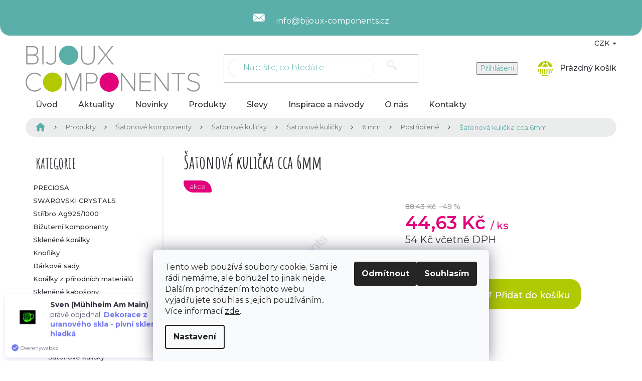

--- FILE ---
content_type: text/html; charset=utf-8
request_url: https://www.bijoux-components.cz/satonova-kulicka-cca-6mm-6/
body_size: 31958
content:
<!doctype html><html lang="cs" dir="ltr" class="header-background-light external-fonts-loaded"><head><meta charset="utf-8" /><meta name="viewport" content="width=device-width,initial-scale=1" /><title>Šatonová kulička cca 6mm - Bijoux Components  - Svět korálků</title><link rel="preconnect" href="https://cdn.myshoptet.com" /><link rel="dns-prefetch" href="https://cdn.myshoptet.com" /><link rel="preload" href="https://cdn.myshoptet.com/prj/dist/master/cms/libs/jquery/jquery-1.11.3.min.js" as="script" /><link href="https://cdn.myshoptet.com/prj/dist/master/cms/templates/frontend_templates/shared/css/font-face/source-sans-3.css" rel="stylesheet"><link href="https://cdn.myshoptet.com/prj/dist/master/cms/templates/frontend_templates/shared/css/font-face/exo-2.css" rel="stylesheet"><link href="https://cdn.myshoptet.com/prj/dist/master/shop/dist/font-shoptet-11.css.62c94c7785ff2cea73b2.css" rel="stylesheet"><script>
dataLayer = [];
dataLayer.push({'shoptet' : {
    "pageId": 1568,
    "pageType": "productDetail",
    "currency": "CZK",
    "currencyInfo": {
        "decimalSeparator": ",",
        "exchangeRate": 1,
        "priceDecimalPlaces": 2,
        "symbol": "K\u010d",
        "symbolLeft": 0,
        "thousandSeparator": " "
    },
    "language": "cs",
    "projectId": 304579,
    "product": {
        "id": 5522,
        "guid": "464e3e9a-d08a-11e9-ac23-ac1f6b0076ec",
        "hasVariants": false,
        "codes": [
            {
                "code": "BALL\/2002\/6S\/6"
            }
        ],
        "code": "BALL\/2002\/6S\/6",
        "name": "\u0160atonov\u00e1 kuli\u010dka cca 6mm",
        "appendix": "",
        "weight": 0,
        "currentCategory": "Produkty | \u0160atonov\u00e9 komponenty | \u0160atonov\u00e9 kuli\u010dky | \u0160atonov\u00e9 kuli\u010dky | 6 mm | Post\u0159\u00edb\u0159en\u00e9",
        "currentCategoryGuid": "46146d54-d08a-11e9-ac23-ac1f6b0076ec",
        "defaultCategory": "Produkty | \u0160atonov\u00e9 komponenty | \u0160atonov\u00e9 kuli\u010dky | \u0160atonov\u00e9 kuli\u010dky | 6 mm | Post\u0159\u00edb\u0159en\u00e9",
        "defaultCategoryGuid": "46146d54-d08a-11e9-ac23-ac1f6b0076ec",
        "currency": "CZK",
        "priceWithVat": 54
    },
    "cartInfo": {
        "id": null,
        "freeShipping": false,
        "freeShippingFrom": 2500,
        "leftToFreeGift": {
            "formattedPrice": "0 K\u010d",
            "priceLeft": 0
        },
        "freeGift": false,
        "leftToFreeShipping": {
            "priceLeft": 2500,
            "dependOnRegion": 0,
            "formattedPrice": "2 500 K\u010d"
        },
        "discountCoupon": [],
        "getNoBillingShippingPrice": {
            "withoutVat": 0,
            "vat": 0,
            "withVat": 0
        },
        "cartItems": [],
        "taxMode": "ORDINARY"
    },
    "cart": [],
    "customer": {
        "priceRatio": 1,
        "priceListId": 1,
        "groupId": null,
        "registered": false,
        "mainAccount": false
    }
}});
dataLayer.push({'cookie_consent' : {
    "marketing": "denied",
    "analytics": "denied"
}});
document.addEventListener('DOMContentLoaded', function() {
    shoptet.consent.onAccept(function(agreements) {
        if (agreements.length == 0) {
            return;
        }
        dataLayer.push({
            'cookie_consent' : {
                'marketing' : (agreements.includes(shoptet.config.cookiesConsentOptPersonalisation)
                    ? 'granted' : 'denied'),
                'analytics': (agreements.includes(shoptet.config.cookiesConsentOptAnalytics)
                    ? 'granted' : 'denied')
            },
            'event': 'cookie_consent'
        });
    });
});
</script>
<meta property="og:type" content="website"><meta property="og:site_name" content="bijoux-components.cz"><meta property="og:url" content="https://www.bijoux-components.cz/satonova-kulicka-cca-6mm-6/"><meta property="og:title" content="Šatonová kulička cca 6mm - Bijoux Components  - Svět korálků"><meta name="author" content="Bijoux Components  - Svět korálků"><meta name="web_author" content="Shoptet.cz"><meta name="dcterms.rightsHolder" content="www.bijoux-components.cz"><meta name="robots" content="index,follow"><meta property="og:image" content="https://cdn.myshoptet.com/usr/www.bijoux-components.cz/user/shop/big/5522_satonova-kulicka-cca-6mm.jpg?60f95d8d"><meta property="og:description" content="Šatonová kulička cca 6mm. "><meta name="description" content="Šatonová kulička cca 6mm. "><meta property="product:price:amount" content="54"><meta property="product:price:currency" content="CZK"><style>:root {--color-primary: #5AAFAA;--color-primary-h: 176;--color-primary-s: 35%;--color-primary-l: 52%;--color-primary-hover: #5AAFAA;--color-primary-hover-h: 176;--color-primary-hover-s: 35%;--color-primary-hover-l: 52%;--color-secondary: #B1C903;--color-secondary-h: 67;--color-secondary-s: 97%;--color-secondary-l: 40%;--color-secondary-hover: #B1C903;--color-secondary-hover-h: 67;--color-secondary-hover-s: 97%;--color-secondary-hover-l: 40%;--color-tertiary: #E2017B;--color-tertiary-h: 327;--color-tertiary-s: 99%;--color-tertiary-l: 45%;--color-tertiary-hover: #E2017B;--color-tertiary-hover-h: 327;--color-tertiary-hover-s: 99%;--color-tertiary-hover-l: 45%;--color-header-background: #ffffff;--template-font: "Source Sans 3";--template-headings-font: "Exo 2";--header-background-url: none;--cookies-notice-background: #F8FAFB;--cookies-notice-color: #252525;--cookies-notice-button-hover: #27263f;--cookies-notice-link-hover: #3b3a5f;--templates-update-management-preview-mode-content: "Náhled aktualizací šablony je aktivní pro váš prohlížeč."}</style>
    
    <link href="https://cdn.myshoptet.com/prj/dist/master/shop/dist/main-11.less.5a24dcbbdabfd189c152.css" rel="stylesheet" />
        
    <script>var shoptet = shoptet || {};</script>
    <script src="https://cdn.myshoptet.com/prj/dist/master/shop/dist/main-3g-header.js.05f199e7fd2450312de2.js"></script>
<!-- User include --><!-- api 1610(1200) html code header -->
<script type="text/javascript" website-id="E5FEC8B6-85B8-EF11-88CD-7C1E5221840A" backend-url="https://popup-server.azurewebsites.net" id="notify-script" src="https://popup-server.azurewebsites.net/pixel/script"></script>
<!-- project html code header -->
<script>document.write("<link id='pkUpravyCss' data-author-name='Pavel Kuneš' data-author-email='koder@pavelkunes.cz' data-author-website='www.pavelkunes.cz' rel='stylesheet' media='screen' href='/user/documents/pkUpravy/pkUpravy.css?v=" + Date.now() + "'\/>");</script>
<link rel='stylesheet' media='screen' href='/user/documents/pkUpravy/pkFonts.css?v.1' />
<!-- Tanganica pixel --><script>(function(w,d,s,l,i){w[l]=w[l]||[];w[l].push({'gtm.start':new Date().getTime(),event:'gtm.js'});var f=d.getElementsByTagName(s)[0],j=d.createElement(s),dl=l!='dataLayer'?'&l='+l:'';j.async=true;j.src='https://www.googletagmanager.com/gtm.js?id='+i+dl;f.parentNode.insertBefore(j,f);})(window,document,'script','dataLayer','GTM-TRS5RSN');</script><!-- End Tanganica pixel -->
<script src="https://eu1-config.doofinder.com/2.x/57adad85-7271-46a5-b68f-f11edd465ff0.js" async></script>
<!-- /User include --><link rel="shortcut icon" href="/favicon.ico" type="image/x-icon" /><link rel="canonical" href="https://www.bijoux-components.cz/satonova-kulicka-cca-6mm-6/" />    <script>
        var _hwq = _hwq || [];
        _hwq.push(['setKey', '5B0DE7C746C0261B29A9205893359675']);
        _hwq.push(['setTopPos', '200']);
        _hwq.push(['showWidget', '21']);
        (function() {
            var ho = document.createElement('script');
            ho.src = 'https://cz.im9.cz/direct/i/gjs.php?n=wdgt&sak=5B0DE7C746C0261B29A9205893359675';
            var s = document.getElementsByTagName('script')[0]; s.parentNode.insertBefore(ho, s);
        })();
    </script>
    <!-- Global site tag (gtag.js) - Google Analytics -->
    <script async src="https://www.googletagmanager.com/gtag/js?id=G-JNXPCT7MF7"></script>
    <script>
        
        window.dataLayer = window.dataLayer || [];
        function gtag(){dataLayer.push(arguments);}
        

                    console.debug('default consent data');

            gtag('consent', 'default', {"ad_storage":"denied","analytics_storage":"denied","ad_user_data":"denied","ad_personalization":"denied","wait_for_update":500});
            dataLayer.push({
                'event': 'default_consent'
            });
        
        gtag('js', new Date());

        
                gtag('config', 'G-JNXPCT7MF7', {"groups":"GA4","send_page_view":false,"content_group":"productDetail","currency":"CZK","page_language":"cs"});
        
                gtag('config', 'AW-962088975');
        
        
        
        
        
                    gtag('event', 'page_view', {"send_to":"GA4","page_language":"cs","content_group":"productDetail","currency":"CZK"});
        
                gtag('set', 'currency', 'CZK');

        gtag('event', 'view_item', {
            "send_to": "UA",
            "items": [
                {
                    "id": "BALL\/2002\/6S\/6",
                    "name": "\u0160atonov\u00e1 kuli\u010dka cca 6mm",
                    "category": "Produkty \/ \u0160atonov\u00e9 komponenty \/ \u0160atonov\u00e9 kuli\u010dky \/ \u0160atonov\u00e9 kuli\u010dky \/ 6 mm \/ Post\u0159\u00edb\u0159en\u00e9",
                                                            "price": 44.63
                }
            ]
        });
        
        
        
        
        
                    gtag('event', 'view_item', {"send_to":"GA4","page_language":"cs","content_group":"productDetail","value":44.630000000000003,"currency":"CZK","items":[{"item_id":"BALL\/2002\/6S\/6","item_name":"\u0160atonov\u00e1 kuli\u010dka cca 6mm","item_category":"Produkty","item_category2":"\u0160atonov\u00e9 komponenty","item_category3":"\u0160atonov\u00e9 kuli\u010dky","item_category4":"\u0160atonov\u00e9 kuli\u010dky","item_category5":"6 mm","item_category6":"Post\u0159\u00edb\u0159en\u00e9","price":44.630000000000003,"quantity":1,"index":0}]});
        
        
        
        
        
        
        
        document.addEventListener('DOMContentLoaded', function() {
            if (typeof shoptet.tracking !== 'undefined') {
                for (var id in shoptet.tracking.bannersList) {
                    gtag('event', 'view_promotion', {
                        "send_to": "UA",
                        "promotions": [
                            {
                                "id": shoptet.tracking.bannersList[id].id,
                                "name": shoptet.tracking.bannersList[id].name,
                                "position": shoptet.tracking.bannersList[id].position
                            }
                        ]
                    });
                }
            }

            shoptet.consent.onAccept(function(agreements) {
                if (agreements.length !== 0) {
                    console.debug('gtag consent accept');
                    var gtagConsentPayload =  {
                        'ad_storage': agreements.includes(shoptet.config.cookiesConsentOptPersonalisation)
                            ? 'granted' : 'denied',
                        'analytics_storage': agreements.includes(shoptet.config.cookiesConsentOptAnalytics)
                            ? 'granted' : 'denied',
                                                                                                'ad_user_data': agreements.includes(shoptet.config.cookiesConsentOptPersonalisation)
                            ? 'granted' : 'denied',
                        'ad_personalization': agreements.includes(shoptet.config.cookiesConsentOptPersonalisation)
                            ? 'granted' : 'denied',
                        };
                    console.debug('update consent data', gtagConsentPayload);
                    gtag('consent', 'update', gtagConsentPayload);
                    dataLayer.push(
                        { 'event': 'update_consent' }
                    );
                }
            });
        });
    </script>
<script>
    (function(t, r, a, c, k, i, n, g) { t['ROIDataObject'] = k;
    t[k]=t[k]||function(){ (t[k].q=t[k].q||[]).push(arguments) },t[k].c=i;n=r.createElement(a),
    g=r.getElementsByTagName(a)[0];n.async=1;n.src=c;g.parentNode.insertBefore(n,g)
    })(window, document, 'script', '//www.heureka.cz/ocm/sdk.js?source=shoptet&version=2&page=product_detail', 'heureka', 'cz');

    heureka('set_user_consent', 0);
</script>
</head><body class="desktop id-1568 in-postribrene-2 template-11 type-product type-detail multiple-columns-body columns-3 ums_forms_redesign--off ums_a11y_category_page--on ums_discussion_rating_forms--off ums_flags_display_unification--on ums_a11y_login--on mobile-header-version-0"><noscript>
    <style>
        #header {
            padding-top: 0;
            position: relative !important;
            top: 0;
        }
        .header-navigation {
            position: relative !important;
        }
        .overall-wrapper {
            margin: 0 !important;
        }
        body:not(.ready) {
            visibility: visible !important;
        }
    </style>
    <div class="no-javascript">
        <div class="no-javascript__title">Musíte změnit nastavení vašeho prohlížeče</div>
        <div class="no-javascript__text">Podívejte se na: <a href="https://www.google.com/support/bin/answer.py?answer=23852">Jak povolit JavaScript ve vašem prohlížeči</a>.</div>
        <div class="no-javascript__text">Pokud používáte software na blokování reklam, může být nutné povolit JavaScript z této stránky.</div>
        <div class="no-javascript__text">Děkujeme.</div>
    </div>
</noscript>

        <div id="fb-root"></div>
        <script>
            window.fbAsyncInit = function() {
                FB.init({
//                    appId            : 'your-app-id',
                    autoLogAppEvents : true,
                    xfbml            : true,
                    version          : 'v19.0'
                });
            };
        </script>
        <script async defer crossorigin="anonymous" src="https://connect.facebook.net/cs_CZ/sdk.js"></script>    <div class="siteCookies siteCookies--bottom siteCookies--light js-siteCookies" role="dialog" data-testid="cookiesPopup" data-nosnippet>
        <div class="siteCookies__form">
            <div class="siteCookies__content">
                <div class="siteCookies__text">
                    Tento web používá soubory cookie. Sami je rádi nemáme, ale bohužel to jinak nejde. Dalším procházením tohoto webu vyjadřujete souhlas s jejich používáním.. Více informací <a href="http://www.bijoux-components.cz/podminky-ochrany-osobnich-udaju/" target="\">zde</a>.
                </div>
                <p class="siteCookies__links">
                    <button class="siteCookies__link js-cookies-settings" aria-label="Nastavení cookies" data-testid="cookiesSettings">Nastavení</button>
                </p>
            </div>
            <div class="siteCookies__buttonWrap">
                                    <button class="siteCookies__button js-cookiesConsentSubmit" value="reject" aria-label="Odmítnout cookies" data-testid="buttonCookiesReject">Odmítnout</button>
                                <button class="siteCookies__button js-cookiesConsentSubmit" value="all" aria-label="Přijmout cookies" data-testid="buttonCookiesAccept">Souhlasím</button>
            </div>
        </div>
        <script>
            document.addEventListener("DOMContentLoaded", () => {
                const siteCookies = document.querySelector('.js-siteCookies');
                document.addEventListener("scroll", shoptet.common.throttle(() => {
                    const st = document.documentElement.scrollTop;
                    if (st > 1) {
                        siteCookies.classList.add('siteCookies--scrolled');
                    } else {
                        siteCookies.classList.remove('siteCookies--scrolled');
                    }
                }, 100));
            });
        </script>
    </div>
<a href="#content" class="skip-link sr-only">Přejít na obsah</a><div class="overall-wrapper"><div class="user-action"><div class="container">
    <div class="user-action-in">
                    <div id="login" class="user-action-login popup-widget login-widget" role="dialog" aria-labelledby="loginHeading">
        <div class="popup-widget-inner">
                            <h2 id="loginHeading">Přihlášení k vašemu účtu</h2><div id="customerLogin"><form action="/action/Customer/Login/" method="post" id="formLoginIncluded" class="csrf-enabled formLogin" data-testid="formLogin"><input type="hidden" name="referer" value="" /><div class="form-group"><div class="input-wrapper email js-validated-element-wrapper no-label"><input type="email" name="email" class="form-control" autofocus placeholder="E-mailová adresa (např. jan@novak.cz)" data-testid="inputEmail" autocomplete="email" required /></div></div><div class="form-group"><div class="input-wrapper password js-validated-element-wrapper no-label"><input type="password" name="password" class="form-control" placeholder="Heslo" data-testid="inputPassword" autocomplete="current-password" required /><span class="no-display">Nemůžete vyplnit toto pole</span><input type="text" name="surname" value="" class="no-display" /></div></div><div class="form-group"><div class="login-wrapper"><button type="submit" class="btn btn-secondary btn-text btn-login" data-testid="buttonSubmit">Přihlásit se</button><div class="password-helper"><a href="/registrace/" data-testid="signup" rel="nofollow">Nová registrace</a><a href="/klient/zapomenute-heslo/" rel="nofollow">Zapomenuté heslo</a></div></div></div><div class="social-login-buttons"><div class="social-login-buttons-divider"><span>nebo</span></div><div class="form-group"><a href="/action/Social/login/?provider=Facebook" class="login-btn facebook" rel="nofollow"><span class="login-facebook-icon"></span><strong>Přihlásit se přes Facebook</strong></a></div></div></form>
</div>                    </div>
    </div>

                            <div id="cart-widget" class="user-action-cart popup-widget cart-widget loader-wrapper" data-testid="popupCartWidget" role="dialog" aria-hidden="true">
    <div class="popup-widget-inner cart-widget-inner place-cart-here">
        <div class="loader-overlay">
            <div class="loader"></div>
        </div>
    </div>

    <div class="cart-widget-button">
        <a href="/kosik/" class="btn btn-conversion" id="continue-order-button" rel="nofollow" data-testid="buttonNextStep">Pokračovat do košíku</a>
    </div>
</div>
            </div>
</div>
</div><div class="top-navigation-bar" data-testid="topNavigationBar">

    <div class="container">

        <div class="top-navigation-contacts">
            <strong>Zákaznická podpora:</strong><a href="mailto:info@bijoux-components.cz" class="project-email" data-testid="contactboxEmail"><span>info@bijoux-components.cz</span></a>        </div>

                            <div class="top-navigation-menu">
                <div class="top-navigation-menu-trigger"></div>
                <ul class="top-navigation-bar-menu">
                                            <li class="top-navigation-menu-item-27">
                            <a href="/o-nas/">O nás</a>
                        </li>
                                            <li class="top-navigation-menu-item-29">
                            <a href="/kontakty/">Kontakty</a>
                        </li>
                                            <li class="top-navigation-menu-item-3276">
                            <a href="/doprava-a-platba/">Doprava a platba</a>
                        </li>
                                            <li class="top-navigation-menu-item-3279">
                            <a href="/reklamace/">Reklamace</a>
                        </li>
                                            <li class="top-navigation-menu-item-39">
                            <a href="/obchodni-podminky/">Obchodní podmínky</a>
                        </li>
                                            <li class="top-navigation-menu-item-691">
                            <a href="/podminky-ochrany-osobnich-udaju/">Podmínky ochrany osobních údajů </a>
                        </li>
                                    </ul>
                <ul class="top-navigation-bar-menu-helper"></ul>
            </div>
        
        <div class="top-navigation-tools top-navigation-tools--language">
            <div class="responsive-tools">
                <a href="#" class="toggle-window" data-target="search" aria-label="Hledat" data-testid="linkSearchIcon"></a>
                                                            <a href="#" class="toggle-window" data-target="login"></a>
                                                    <a href="#" class="toggle-window" data-target="navigation" aria-label="Menu" data-testid="hamburgerMenu"></a>
            </div>
                <div class="dropdown">
        <span>Ceny v:</span>
        <button id="topNavigationDropdown" type="button" data-toggle="dropdown" aria-haspopup="true" aria-expanded="false">
            CZK
            <span class="caret"></span>
        </button>
        <ul class="dropdown-menu" aria-labelledby="topNavigationDropdown"><li><a href="/action/Currency/changeCurrency/?currencyCode=CZK" rel="nofollow">CZK</a></li><li><a href="/action/Currency/changeCurrency/?currencyCode=EUR" rel="nofollow">EUR</a></li></ul>
    </div>
            <button class="top-nav-button top-nav-button-login toggle-window" type="button" data-target="login" aria-haspopup="dialog" aria-controls="login" aria-expanded="false" data-testid="signin"><span>Přihlášení</span></button>        </div>

    </div>

</div>
<header id="header"><div class="container navigation-wrapper">
    <div class="header-top">
        <div class="site-name-wrapper">
            <div class="site-name"><a href="/" data-testid="linkWebsiteLogo"><img src="https://cdn.myshoptet.com/usr/www.bijoux-components.cz/user/logos/logo.png" alt="Bijoux Components  - Svět korálků" fetchpriority="low" /></a></div>        </div>
        <div class="search" itemscope itemtype="https://schema.org/WebSite">
            <meta itemprop="headline" content="Postříbřené"/><meta itemprop="url" content="https://www.bijoux-components.cz"/><meta itemprop="text" content="Šatonová kulička cca 6mm. "/>            <form action="/action/ProductSearch/prepareString/" method="post"
    id="formSearchForm" class="search-form compact-form js-search-main"
    itemprop="potentialAction" itemscope itemtype="https://schema.org/SearchAction" data-testid="searchForm">
    <fieldset>
        <meta itemprop="target"
            content="https://www.bijoux-components.cz/vyhledavani/?string={string}"/>
        <input type="hidden" name="language" value="cs"/>
        
            
<input
    type="search"
    name="string"
        class="query-input form-control search-input js-search-input"
    placeholder="Napište, co hledáte"
    autocomplete="off"
    required
    itemprop="query-input"
    aria-label="Vyhledávání"
    data-testid="searchInput"
>
            <button type="submit" class="btn btn-default" data-testid="searchBtn">Hledat</button>
        
    </fieldset>
</form>
        </div>
        <div class="navigation-buttons">
                
    <a href="/kosik/" class="btn btn-icon toggle-window cart-count" data-target="cart" data-hover="true" data-redirect="true" data-testid="headerCart" rel="nofollow" aria-haspopup="dialog" aria-expanded="false" aria-controls="cart-widget">
        
                <span class="sr-only">Nákupní košík</span>
        
            <span class="cart-price visible-lg-inline-block" data-testid="headerCartPrice">
                                    Prázdný košík                            </span>
        
    
            </a>
        </div>
    </div>
    <nav id="navigation" aria-label="Hlavní menu" data-collapsible="true"><div class="navigation-in menu"><ul class="menu-level-1" role="menubar" data-testid="headerMenuItems"><li class="menu-item-external-18" role="none"><a href="/" data-testid="headerMenuItem" role="menuitem" aria-expanded="false"><b>Úvod</b></a></li>
<li class="menu-item-682" role="none"><a href="/aktuality/" data-testid="headerMenuItem" role="menuitem" aria-expanded="false"><b>Aktuality</b></a></li>
<li class="menu-item-3267" role="none"><a href="/novinky/" data-testid="headerMenuItem" role="menuitem" aria-expanded="false"><b>Novinky</b></a></li>
<li class="menu-item-3261 ext" role="none"><a href="/produkty/" data-testid="headerMenuItem" role="menuitem" aria-haspopup="true" aria-expanded="false"><b>Produkty</b><span class="submenu-arrow"></span></a><ul class="menu-level-2" aria-label="Produkty" tabindex="-1" role="menu"><li class="menu-item-1613 has-third-level" role="none"><a href="/preciosa/" class="menu-image" data-testid="headerMenuItem" tabindex="-1" aria-hidden="true"><img src="data:image/svg+xml,%3Csvg%20width%3D%22140%22%20height%3D%22100%22%20xmlns%3D%22http%3A%2F%2Fwww.w3.org%2F2000%2Fsvg%22%3E%3C%2Fsvg%3E" alt="" aria-hidden="true" width="140" height="100"  data-src="https://cdn.myshoptet.com/usr/www.bijoux-components.cz/user/categories/thumb/logo_share_1200x630_21262_s.jpg" fetchpriority="low" /></a><div><a href="/preciosa/" data-testid="headerMenuItem" role="menuitem"><span>PRECIOSA</span></a>
                                                    <ul class="menu-level-3" role="menu">
                                                                    <li class="menu-item-2834" role="none">
                                        <a href="/mc-bead-rondelle/" data-testid="headerMenuItem" role="menuitem">
                                            MC Bead Rondelle</a>,                                    </li>
                                                                    <li class="menu-item-4558" role="none">
                                        <a href="/mc-bellatrix-bead/" data-testid="headerMenuItem" role="menuitem">
                                            MC Bellatrix Bead</a>,                                    </li>
                                                                    <li class="menu-item-1616" role="none">
                                        <a href="/mc-bead-round/" data-testid="headerMenuItem" role="menuitem">
                                            MC Bead Round</a>,                                    </li>
                                                                    <li class="menu-item-3080" role="none">
                                        <a href="/mc-chaton-rose-viva12/" data-testid="headerMenuItem" role="menuitem">
                                            MC Chaton rose VIVA12</a>,                                    </li>
                                                                    <li class="menu-item-3083" role="none">
                                        <a href="/mc-chaton-rose-viva12-hotfix/" data-testid="headerMenuItem" role="menuitem">
                                            MC Chaton rose VIVA12 HOTFIX</a>,                                    </li>
                                                                    <li class="menu-item-4397" role="none">
                                        <a href="/mc-chaton-rose-maxima/" data-testid="headerMenuItem" role="menuitem">
                                            MC Chaton rose MAXIMA</a>,                                    </li>
                                                                    <li class="menu-item-4403" role="none">
                                        <a href="/mc-chaton-rose-maxima-hotfix/" data-testid="headerMenuItem" role="menuitem">
                                            MC Chaton rose MAXIMA HOTFIX</a>,                                    </li>
                                                                    <li class="menu-item-4474" role="none">
                                        <a href="/rivoli-maxima/" data-testid="headerMenuItem" role="menuitem">
                                            Rivoli MAXIMA</a>,                                    </li>
                                                                    <li class="menu-item-2120" role="none">
                                        <a href="/mc-chaton-maxima/" data-testid="headerMenuItem" role="menuitem">
                                            MC Chaton MAXIMA</a>,                                    </li>
                                                                    <li class="menu-item-3324" role="none">
                                        <a href="/preciosa-koralky-2/" data-testid="headerMenuItem" role="menuitem">
                                            PRECIOSA korálky</a>,                                    </li>
                                                                    <li class="menu-item-3005" role="none">
                                        <a href="/vyprodej-2/" data-testid="headerMenuItem" role="menuitem">
                                            Výprodej</a>,                                    </li>
                                                                    <li class="menu-item-4546" role="none">
                                        <a href="/katalog-2021/" data-testid="headerMenuItem" role="menuitem">
                                            Katalog 2021</a>,                                    </li>
                                                                    <li class="menu-item-4829" role="none">
                                        <a href="/sklenena-brcka/" data-testid="headerMenuItem" role="menuitem">
                                            Skleněná brčka</a>,                                    </li>
                                                                    <li class="menu-item-4890" role="none">
                                        <a href="/privesky-3/" data-testid="headerMenuItem" role="menuitem">
                                            Přívěsky</a>,                                    </li>
                                                                    <li class="menu-item-4978" role="none">
                                        <a href="/skelne-hnojivo/" data-testid="headerMenuItem" role="menuitem">
                                            Skelné hnojivo</a>                                    </li>
                                                            </ul>
                        </div></li><li class="menu-item-710 has-third-level" role="none"><a href="/swarovski-crystals/" class="menu-image" data-testid="headerMenuItem" tabindex="-1" aria-hidden="true"><img src="data:image/svg+xml,%3Csvg%20width%3D%22140%22%20height%3D%22100%22%20xmlns%3D%22http%3A%2F%2Fwww.w3.org%2F2000%2Fsvg%22%3E%3C%2Fsvg%3E" alt="" aria-hidden="true" width="140" height="100"  data-src="https://cdn.myshoptet.com/usr/www.bijoux-components.cz/user/categories/thumb/sw-crystals.jpg" fetchpriority="low" /></a><div><a href="/swarovski-crystals/" data-testid="headerMenuItem" role="menuitem"><span>SWAROVSKI CRYSTALS</span></a>
                                                    <ul class="menu-level-3" role="menu">
                                                                    <li class="menu-item-740" role="none">
                                        <a href="/darkove-sady/" data-testid="headerMenuItem" role="menuitem">
                                            Dárkové sady</a>,                                    </li>
                                                                    <li class="menu-item-2837" role="none">
                                        <a href="/elasticke-naramky-swarovski-elements/" data-testid="headerMenuItem" role="menuitem">
                                            Elastické náramky SWAROVSKI ELEMENTS</a>,                                    </li>
                                                                    <li class="menu-item-755" role="none">
                                        <a href="/retezy-swarovski-elements/" data-testid="headerMenuItem" role="menuitem">
                                            Řetězy SWAROVSKI ELEMENTS</a>,                                    </li>
                                                                    <li class="menu-item-941" role="none">
                                        <a href="/privesky-swarovski-crystals/" data-testid="headerMenuItem" role="menuitem">
                                            Přívěsky SWAROVSKI ELEMENTS</a>,                                    </li>
                                                                    <li class="menu-item-713" role="none">
                                        <a href="/kameny-swarovski-elements/" data-testid="headerMenuItem" role="menuitem">
                                            Kameny SWAROVSKI ELEMENTS</a>,                                    </li>
                                                                    <li class="menu-item-926" role="none">
                                        <a href="/becharmed-swarovski-elements/" data-testid="headerMenuItem" role="menuitem">
                                            BeCharmed SWAROVSKI ELEMENTS</a>,                                    </li>
                                                                    <li class="menu-item-842" role="none">
                                        <a href="/tvarovky-swarovski-elements/" data-testid="headerMenuItem" role="menuitem">
                                            Tvarovky SWAROVSKI ELEMENTS</a>,                                    </li>
                                                                    <li class="menu-item-1304" role="none">
                                        <a href="/crystal-rocks-swarovski-elements/" data-testid="headerMenuItem" role="menuitem">
                                            Crystal rocks SWAROVSKI ELEMENTS</a>,                                    </li>
                                                                    <li class="menu-item-1319" role="none">
                                        <a href="/crystal-medley-swarovski-crystals/" data-testid="headerMenuItem" role="menuitem">
                                            Crystal Medley Swarovski Crystals</a>,                                    </li>
                                                                    <li class="menu-item-1778" role="none">
                                        <a href="/crystal-fabric-swarovski-elements/" data-testid="headerMenuItem" role="menuitem">
                                            Crystal fabric SWAROVSKI ELEMENTS</a>,                                    </li>
                                                                    <li class="menu-item-1781" role="none">
                                        <a href="/crystal-fine-rocks-swarovski-elements/" data-testid="headerMenuItem" role="menuitem">
                                            Crystal fine rocks SWAROVSKI ELEMENTS</a>,                                    </li>
                                                                    <li class="menu-item-3227" role="none">
                                        <a href="/ovesy/" data-testid="headerMenuItem" role="menuitem">
                                            Ověsy</a>,                                    </li>
                                                                    <li class="menu-item-914" role="none">
                                        <a href="/voskovane-perle-swarovski-elements/" data-testid="headerMenuItem" role="menuitem">
                                            Voskované perle SWAROVSKI ELEMENTS</a>,                                    </li>
                                                                    <li class="menu-item-1859" role="none">
                                        <a href="/pixie-kaminky-na-nehty/" data-testid="headerMenuItem" role="menuitem">
                                            Pixie - kamínky na nehty</a>,                                    </li>
                                                                    <li class="menu-item-2519" role="none">
                                        <a href="/privesky-na-mobilni-telefon/" data-testid="headerMenuItem" role="menuitem">
                                            Přívěsky na mobilní telefon</a>,                                    </li>
                                                                    <li class="menu-item-4448" role="none">
                                        <a href="/nanorousky/" data-testid="headerMenuItem" role="menuitem">
                                            Nanoroušky</a>,                                    </li>
                                                                    <li class="menu-item-4301" role="none">
                                        <a href="/rousky-s-kaminky-swarovski-crystals-2/" data-testid="headerMenuItem" role="menuitem">
                                            Roušky s kamínky Swarovski Crystals</a>                                    </li>
                                                            </ul>
                        </div></li><li class="menu-item-701 has-third-level" role="none"><a href="/stribro-ag925-1000/" class="menu-image" data-testid="headerMenuItem" tabindex="-1" aria-hidden="true"><img src="data:image/svg+xml,%3Csvg%20width%3D%22140%22%20height%3D%22100%22%20xmlns%3D%22http%3A%2F%2Fwww.w3.org%2F2000%2Fsvg%22%3E%3C%2Fsvg%3E" alt="" aria-hidden="true" width="140" height="100"  data-src="https://cdn.myshoptet.com/usr/www.bijoux-components.cz/user/categories/thumb/kategorie_73.jpg" fetchpriority="low" /></a><div><a href="/stribro-ag925-1000/" data-testid="headerMenuItem" role="menuitem"><span>Stříbro Ag925/1000</span></a>
                                                    <ul class="menu-level-3" role="menu">
                                                                    <li class="menu-item-806" role="none">
                                        <a href="/nausnicove-dily/" data-testid="headerMenuItem" role="menuitem">
                                            Náušnicové díly</a>,                                    </li>
                                                                    <li class="menu-item-1796" role="none">
                                        <a href="/slupny/" data-testid="headerMenuItem" role="menuitem">
                                            Šlupny</a>,                                    </li>
                                                                    <li class="menu-item-1838" role="none">
                                        <a href="/retizky/" data-testid="headerMenuItem" role="menuitem">
                                            Řetízky</a>,                                    </li>
                                                                    <li class="menu-item-1703" role="none">
                                        <a href="/naramky/" data-testid="headerMenuItem" role="menuitem">
                                            Náramky</a>,                                    </li>
                                                                    <li class="menu-item-2180" role="none">
                                        <a href="/ockove-jehly-a-nyty-2/" data-testid="headerMenuItem" role="menuitem">
                                            Očkové jehly a nýty</a>,                                    </li>
                                                                    <li class="menu-item-2141" role="none">
                                        <a href="/spojovaci-dily/" data-testid="headerMenuItem" role="menuitem">
                                            Spojovací díly</a>,                                    </li>
                                                                    <li class="menu-item-2228" role="none">
                                        <a href="/zapinani-2/" data-testid="headerMenuItem" role="menuitem">
                                            Zapínání</a>,                                    </li>
                                                                    <li class="menu-item-2582" role="none">
                                        <a href="/koralky/" data-testid="headerMenuItem" role="menuitem">
                                            Korálky</a>,                                    </li>
                                                                    <li class="menu-item-1604" role="none">
                                        <a href="/kulicky/" data-testid="headerMenuItem" role="menuitem">
                                            Kuličky</a>,                                    </li>
                                                                    <li class="menu-item-704" role="none">
                                        <a href="/privesky/" data-testid="headerMenuItem" role="menuitem">
                                            Přívěsky</a>,                                    </li>
                                                                    <li class="menu-item-707" role="none">
                                        <a href="/privesky-znameni-zverokruhu/" data-testid="headerMenuItem" role="menuitem">
                                            Přívěsky - znamení zvěrokruhu</a>,                                    </li>
                                                                    <li class="menu-item-2990" role="none">
                                        <a href="/privesky-znameni-cinskeho-horoskopu/" data-testid="headerMenuItem" role="menuitem">
                                            Přívěsky - znamení čínského horoskopu</a>,                                    </li>
                                                                    <li class="menu-item-2690" role="none">
                                        <a href="/prstynky-2/" data-testid="headerMenuItem" role="menuitem">
                                            Prstýnky</a>,                                    </li>
                                                                    <li class="menu-item-1856" role="none">
                                        <a href="/ostatni-dily/" data-testid="headerMenuItem" role="menuitem">
                                            Ostatní díly</a>,                                    </li>
                                                                    <li class="menu-item-1790" role="none">
                                        <a href="/ostatni-2/" data-testid="headerMenuItem" role="menuitem">
                                            Ostatní</a>                                    </li>
                                                            </ul>
                        </div></li><li class="menu-item-887 has-third-level" role="none"><a href="/bizuterni-komponenty/" class="menu-image" data-testid="headerMenuItem" tabindex="-1" aria-hidden="true"><img src="data:image/svg+xml,%3Csvg%20width%3D%22140%22%20height%3D%22100%22%20xmlns%3D%22http%3A%2F%2Fwww.w3.org%2F2000%2Fsvg%22%3E%3C%2Fsvg%3E" alt="" aria-hidden="true" width="140" height="100"  data-src="https://cdn.myshoptet.com/usr/www.bijoux-components.cz/user/categories/thumb/kategorie_3.jpg" fetchpriority="low" /></a><div><a href="/bizuterni-komponenty/" data-testid="headerMenuItem" role="menuitem"><span>Bižuterní komponenty</span></a>
                                                    <ul class="menu-level-3" role="menu">
                                                                    <li class="menu-item-1538" role="none">
                                        <a href="/chirurgicka-nerez-ocel/" data-testid="headerMenuItem" role="menuitem">
                                            Chirurgická - nerez ocel</a>,                                    </li>
                                                                    <li class="menu-item-2174" role="none">
                                        <a href="/velka-baleni/" data-testid="headerMenuItem" role="menuitem">
                                            Velká balení</a>,                                    </li>
                                                                    <li class="menu-item-1298" role="none">
                                        <a href="/nausnicove-dily-2/" data-testid="headerMenuItem" role="menuitem">
                                            Náušnicové díly</a>,                                    </li>
                                                                    <li class="menu-item-3294" role="none">
                                        <a href="/zapinani/" data-testid="headerMenuItem" role="menuitem">
                                            Zapínání</a>,                                    </li>
                                                                    <li class="menu-item-2249" role="none">
                                        <a href="/kotliky-a-luzka/" data-testid="headerMenuItem" role="menuitem">
                                            Kotlíky a lůžka</a>,                                    </li>
                                                                    <li class="menu-item-2645" role="none">
                                        <a href="/prstynky/" data-testid="headerMenuItem" role="menuitem">
                                            Prstýnky</a>,                                    </li>
                                                                    <li class="menu-item-2081" role="none">
                                        <a href="/slupny-2/" data-testid="headerMenuItem" role="menuitem">
                                            Šlupny</a>,                                    </li>
                                                                    <li class="menu-item-2198" role="none">
                                        <a href="/koncovky/" data-testid="headerMenuItem" role="menuitem">
                                            Koncovky</a>,                                    </li>
                                                                    <li class="menu-item-3152" role="none">
                                        <a href="/kapliky-2/" data-testid="headerMenuItem" role="menuitem">
                                            Kaplíky</a>,                                    </li>
                                                                    <li class="menu-item-3098" role="none">
                                        <a href="/krouzky-a-ovalky-2/" data-testid="headerMenuItem" role="menuitem">
                                            Kroužky a oválky</a>,                                    </li>
                                                                    <li class="menu-item-3161" role="none">
                                        <a href="/ockove-jehly-a-nyty-3/" data-testid="headerMenuItem" role="menuitem">
                                            Očkové jehly a nýty</a>,                                    </li>
                                                                    <li class="menu-item-2144" role="none">
                                        <a href="/zamackavaci-rokajl/" data-testid="headerMenuItem" role="menuitem">
                                            Zamačkávací rokajl</a>,                                    </li>
                                                                    <li class="menu-item-1835" role="none">
                                        <a href="/obojkove-draty/" data-testid="headerMenuItem" role="menuitem">
                                            Obojkové dráty</a>,                                    </li>
                                                                    <li class="menu-item-1700" role="none">
                                        <a href="/retizky--naramky--prodl--retizky/" data-testid="headerMenuItem" role="menuitem">
                                            Řetízky, náramky, prodl. řetízky</a>,                                    </li>
                                                                    <li class="menu-item-2117" role="none">
                                        <a href="/retizky-metraz/" data-testid="headerMenuItem" role="menuitem">
                                            Řetízky-metráž</a>,                                    </li>
                                                                    <li class="menu-item-3146" role="none">
                                        <a href="/raminka-a-vodice/" data-testid="headerMenuItem" role="menuitem">
                                            Ramínka a vodiče</a>,                                    </li>
                                                                    <li class="menu-item-3158" role="none">
                                        <a href="/spojovaci-dily-2/" data-testid="headerMenuItem" role="menuitem">
                                            Spojovací díly</a>,                                    </li>
                                                                    <li class="menu-item-2828" role="none">
                                        <a href="/dratene-hvezdy/" data-testid="headerMenuItem" role="menuitem">
                                            Drátěné hvězdy</a>,                                    </li>
                                                                    <li class="menu-item-2177" role="none">
                                        <a href="/vlasove-komponenty/" data-testid="headerMenuItem" role="menuitem">
                                            Vlasové komponenty</a>,                                    </li>
                                                                    <li class="menu-item-890" role="none">
                                        <a href="/nabozenske-motivy/" data-testid="headerMenuItem" role="menuitem">
                                            Náboženské motivy</a>,                                    </li>
                                                                    <li class="menu-item-1661" role="none">
                                        <a href="/ostatni-kovodily/" data-testid="headerMenuItem" role="menuitem">
                                            Ostatní kovodíly</a>,                                    </li>
                                                                    <li class="menu-item-2135" role="none">
                                        <a href="/ozdobne-dily/" data-testid="headerMenuItem" role="menuitem">
                                            Ozdobné díly</a>,                                    </li>
                                                                    <li class="menu-item-2189" role="none">
                                        <a href="/kovodily-vyprodej/" data-testid="headerMenuItem" role="menuitem">
                                            Kovodíly-VÝPRODEJ</a>                                    </li>
                                                            </ul>
                        </div></li><li class="menu-item-800 has-third-level" role="none"><a href="/sklenene-koralky/" class="menu-image" data-testid="headerMenuItem" tabindex="-1" aria-hidden="true"><img src="data:image/svg+xml,%3Csvg%20width%3D%22140%22%20height%3D%22100%22%20xmlns%3D%22http%3A%2F%2Fwww.w3.org%2F2000%2Fsvg%22%3E%3C%2Fsvg%3E" alt="" aria-hidden="true" width="140" height="100"  data-src="https://cdn.myshoptet.com/usr/www.bijoux-components.cz/user/categories/thumb/kategorie_28.jpg" fetchpriority="low" /></a><div><a href="/sklenene-koralky/" data-testid="headerMenuItem" role="menuitem"><span>Skleněné korálky</span></a>
                                                    <ul class="menu-level-3" role="menu">
                                                                    <li class="menu-item-4409" role="none">
                                        <a href="/rutkovsky-2/" data-testid="headerMenuItem" role="menuitem">
                                            Rutkovský</a>,                                    </li>
                                                                    <li class="menu-item-1766" role="none">
                                        <a href="/preciosa-koralky/" data-testid="headerMenuItem" role="menuitem">
                                            PRECIOSA korálky</a>,                                    </li>
                                                                    <li class="menu-item-2501" role="none">
                                        <a href="/miyuki-beads/" data-testid="headerMenuItem" role="menuitem">
                                            MIYUKI BEADS</a>,                                    </li>
                                                                    <li class="menu-item-2849" role="none">
                                        <a href="/toho-rokajl/" data-testid="headerMenuItem" role="menuitem">
                                            TOHO rokajl</a>,                                    </li>
                                                                    <li class="menu-item-2333" role="none">
                                        <a href="/kulicky-2/" data-testid="headerMenuItem" role="menuitem">
                                            Kuličky</a>,                                    </li>
                                                                    <li class="menu-item-2009" role="none">
                                        <a href="/ohnove-koralky/" data-testid="headerMenuItem" role="menuitem">
                                            Ohňové korálky</a>,                                    </li>
                                                                    <li class="menu-item-2087" role="none">
                                        <a href="/voskovane-koralky/" data-testid="headerMenuItem" role="menuitem">
                                            Voskované korálky</a>,                                    </li>
                                                                    <li class="menu-item-1808" role="none">
                                        <a href="/praskane-koralky/" data-testid="headerMenuItem" role="menuitem">
                                            Práskané korálky</a>,                                    </li>
                                                                    <li class="menu-item-4647" role="none">
                                        <a href="/sklenene-kyticky/" data-testid="headerMenuItem" role="menuitem">
                                            Skleněné kytičky</a>,                                    </li>
                                                                    <li class="menu-item-4701" role="none">
                                        <a href="/koralky-se-zvirecimi-motivy/" data-testid="headerMenuItem" role="menuitem">
                                            Korálky se zvířecími motivy</a>,                                    </li>
                                                                    <li class="menu-item-4504" role="none">
                                        <a href="/srdicka/" data-testid="headerMenuItem" role="menuitem">
                                            Srdíčka</a>,                                    </li>
                                                                    <li class="menu-item-3197" role="none">
                                        <a href="/diamonduo/" data-testid="headerMenuItem" role="menuitem">
                                            DIAMONDUO™</a>,                                    </li>
                                                                    <li class="menu-item-3215" role="none">
                                        <a href="/diamonduo--mini/" data-testid="headerMenuItem" role="menuitem">
                                            DIAMONDUO™ MINI</a>,                                    </li>
                                                                    <li class="menu-item-3987" role="none">
                                        <a href="/arrow/" data-testid="headerMenuItem" role="menuitem">
                                            Arrow®</a>,                                    </li>
                                                                    <li class="menu-item-2975" role="none">
                                        <a href="/tango-bead/" data-testid="headerMenuItem" role="menuitem">
                                            TANGO Bead</a>,                                    </li>
                                                                    <li class="menu-item-3212" role="none">
                                        <a href="/zoliduo/" data-testid="headerMenuItem" role="menuitem">
                                            ZOLIDUO</a>,                                    </li>
                                                                    <li class="menu-item-3218" role="none">
                                        <a href="/wibeduo/" data-testid="headerMenuItem" role="menuitem">
                                            WIBEDUO®</a>,                                    </li>
                                                                    <li class="menu-item-3062" role="none">
                                        <a href="/vexolo/" data-testid="headerMenuItem" role="menuitem">
                                            VEXOLO®</a>,                                    </li>
                                                                    <li class="menu-item-2525" role="none">
                                        <a href="/matubo-superduo/" data-testid="headerMenuItem" role="menuitem">
                                            Matubo Superduo</a>,                                    </li>
                                                                    <li class="menu-item-2513" role="none">
                                        <a href="/matubo-miniduo/" data-testid="headerMenuItem" role="menuitem">
                                            Matubo Miniduo</a>,                                    </li>
                                                                    <li class="menu-item-2516" role="none">
                                        <a href="/matubo-nib-bit/" data-testid="headerMenuItem" role="menuitem">
                                            Matubo NIB-BIT</a>,                                    </li>
                                                                    <li class="menu-item-2522" role="none">
                                        <a href="/matubo-rulla/" data-testid="headerMenuItem" role="menuitem">
                                            Matubo Rulla</a>,                                    </li>
                                                                    <li class="menu-item-803" role="none">
                                        <a href="/kyticky/" data-testid="headerMenuItem" role="menuitem">
                                            Kytičky</a>,                                    </li>
                                                                    <li class="menu-item-1844" role="none">
                                        <a href="/sklenene-koralky--rams/" data-testid="headerMenuItem" role="menuitem">
                                            Skleněné korálky, ramš</a>,                                    </li>
                                                                    <li class="menu-item-1649" role="none">
                                        <a href="/velkodirove-koralky/" data-testid="headerMenuItem" role="menuitem">
                                            Velkodírové korálky</a>,                                    </li>
                                                                    <li class="menu-item-1823" role="none">
                                        <a href="/neonove-koralky-s-uv-efektem/" data-testid="headerMenuItem" role="menuitem">
                                            Neonové korálky s UV efektem</a>,                                    </li>
                                                                    <li class="menu-item-1448" role="none">
                                        <a href="/les-perles-par-puca/" data-testid="headerMenuItem" role="menuitem">
                                            Les perles par Puca®</a>,                                    </li>
                                                                    <li class="menu-item-1463" role="none">
                                        <a href="/ava-beads/" data-testid="headerMenuItem" role="menuitem">
                                            AVA beads</a>,                                    </li>
                                                                    <li class="menu-item-1337" role="none">
                                        <a href="/dvoudirkove-tile/" data-testid="headerMenuItem" role="menuitem">
                                            Dvoudírkové Tile</a>,                                    </li>
                                                                    <li class="menu-item-2825" role="none">
                                        <a href="/silky-beads-star/" data-testid="headerMenuItem" role="menuitem">
                                            Silky Beads - Star</a>,                                    </li>
                                                                    <li class="menu-item-1712" role="none">
                                        <a href="/dvoudirkove-bricks/" data-testid="headerMenuItem" role="menuitem">
                                            Dvoudírkové Bricks</a>,                                    </li>
                                                                    <li class="menu-item-1721" role="none">
                                        <a href="/pyramida-beadstud/" data-testid="headerMenuItem" role="menuitem">
                                            Pyramida Beadstud</a>,                                    </li>
                                                                    <li class="menu-item-1322" role="none">
                                        <a href="/presypaci-hodiny/" data-testid="headerMenuItem" role="menuitem">
                                            Přesýpací hodiny</a>,                                    </li>
                                                                    <li class="menu-item-1763" role="none">
                                        <a href="/cali/" data-testid="headerMenuItem" role="menuitem">
                                            CALI</a>,                                    </li>
                                                                    <li class="menu-item-1775" role="none">
                                        <a href="/czechmates-crescent/" data-testid="headerMenuItem" role="menuitem">
                                            CzechMates Crescent</a>,                                    </li>
                                                                    <li class="menu-item-1868" role="none">
                                        <a href="/emma/" data-testid="headerMenuItem" role="menuitem">
                                            eMMA</a>,                                    </li>
                                                                    <li class="menu-item-1877" role="none">
                                        <a href="/es-o/" data-testid="headerMenuItem" role="menuitem">
                                            es-O</a>,                                    </li>
                                                                    <li class="menu-item-2126" role="none">
                                        <a href="/infinity/" data-testid="headerMenuItem" role="menuitem">
                                            Infinity</a>,                                    </li>
                                                                    <li class="menu-item-1754" role="none">
                                        <a href="/cinove-koralky/" data-testid="headerMenuItem" role="menuitem">
                                            Cínové korálky</a>,                                    </li>
                                                                    <li class="menu-item-2369" role="none">
                                        <a href="/sklenene-jazycky/" data-testid="headerMenuItem" role="menuitem">
                                            Skleněné jazýčky</a>,                                    </li>
                                                                    <li class="menu-item-2624" role="none">
                                        <a href="/pohanka/" data-testid="headerMenuItem" role="menuitem">
                                            Pohanka</a>,                                    </li>
                                                                    <li class="menu-item-3182" role="none">
                                        <a href="/pismenka-2/" data-testid="headerMenuItem" role="menuitem">
                                            Písmenka</a>,                                    </li>
                                                                    <li class="menu-item-1772" role="none">
                                        <a href="/sklenene-ploskovane-koralky/" data-testid="headerMenuItem" role="menuitem">
                                            Skleněné ploškované korálky</a>,                                    </li>
                                                                    <li class="menu-item-2267" role="none">
                                        <a href="/millefiori-2/" data-testid="headerMenuItem" role="menuitem">
                                            Millefiori</a>,                                    </li>
                                                                    <li class="menu-item-2288" role="none">
                                        <a href="/lampove-koralky/" data-testid="headerMenuItem" role="menuitem">
                                            Lampové korálky</a>,                                    </li>
                                                                    <li class="menu-item-2696" role="none">
                                        <a href="/rybarske-krouzky/" data-testid="headerMenuItem" role="menuitem">
                                            Rybářské kroužky</a>,                                    </li>
                                                                    <li class="menu-item-2798" role="none">
                                        <a href="/sklenene-dvoudirkove-vodice/" data-testid="headerMenuItem" role="menuitem">
                                            Skleněné dvoudírkové vodiče</a>,                                    </li>
                                                                    <li class="menu-item-2354" role="none">
                                        <a href="/navlecene-koralky/" data-testid="headerMenuItem" role="menuitem">
                                            Navlečené korálky</a>,                                    </li>
                                                                    <li class="menu-item-1607" role="none">
                                        <a href="/rucne-obsivane-perle/" data-testid="headerMenuItem" role="menuitem">
                                            Ručně obšívané perle</a>,                                    </li>
                                                                    <li class="menu-item-2096" role="none">
                                        <a href="/rucne-brousene-koralky-dovoz/" data-testid="headerMenuItem" role="menuitem">
                                            Ručně broušené korálky - dovoz</a>,                                    </li>
                                                                    <li class="menu-item-1340" role="none">
                                        <a href="/brousene-koralky-dovoz/" data-testid="headerMenuItem" role="menuitem">
                                            Broušené korálky - dovoz</a>,                                    </li>
                                                                    <li class="menu-item-2057" role="none">
                                        <a href="/sklenene-koralky-dovoz/" data-testid="headerMenuItem" role="menuitem">
                                            Skleněné korálky - dovoz</a>,                                    </li>
                                                                    <li class="menu-item-2804" role="none">
                                        <a href="/trny-spikes/" data-testid="headerMenuItem" role="menuitem">
                                            Trny-Spikes</a>,                                    </li>
                                                                    <li class="menu-item-2444" role="none">
                                        <a href="/piggy-beads/" data-testid="headerMenuItem" role="menuitem">
                                            Piggy beads</a>,                                    </li>
                                                                    <li class="menu-item-3050" role="none">
                                        <a href="/kocici-oci/" data-testid="headerMenuItem" role="menuitem">
                                            Kočičí oči</a>,                                    </li>
                                                                    <li class="menu-item-3122" role="none">
                                        <a href="/satonove-ruze-vyprodej/" data-testid="headerMenuItem" role="menuitem">
                                            Šatonové růže - výprodej</a>,                                    </li>
                                                                    <li class="menu-item-3059" role="none">
                                        <a href="/rucne-vinute-dekorace/" data-testid="headerMenuItem" role="menuitem">
                                            Ručně vinuté dekorace</a>,                                    </li>
                                                                    <li class="menu-item-4716" role="none">
                                        <a href="/mackane-koralky-ostatni-tvary/" data-testid="headerMenuItem" role="menuitem">
                                            Mačkané korálky - ostatní tvary</a>                                    </li>
                                                            </ul>
                        </div></li><li class="menu-item-1724 has-third-level" role="none"><a href="/knofliky/" class="menu-image" data-testid="headerMenuItem" tabindex="-1" aria-hidden="true"><img src="data:image/svg+xml,%3Csvg%20width%3D%22140%22%20height%3D%22100%22%20xmlns%3D%22http%3A%2F%2Fwww.w3.org%2F2000%2Fsvg%22%3E%3C%2Fsvg%3E" alt="" aria-hidden="true" width="140" height="100"  data-src="https://cdn.myshoptet.com/usr/www.bijoux-components.cz/user/categories/thumb/hlavni_dlazdice_21968_s.jpeg" fetchpriority="low" /></a><div><a href="/knofliky/" data-testid="headerMenuItem" role="menuitem"><span>Knoflíky</span></a>
                                                    <ul class="menu-level-3" role="menu">
                                                                    <li class="menu-item-1727" role="none">
                                        <a href="/sklenene-knofliky/" data-testid="headerMenuItem" role="menuitem">
                                            Skleněné knoflíky</a>                                    </li>
                                                            </ul>
                        </div></li><li class="menu-item-3300 has-third-level" role="none"><a href="/darkove-sady-2/" class="menu-image" data-testid="headerMenuItem" tabindex="-1" aria-hidden="true"><img src="data:image/svg+xml,%3Csvg%20width%3D%22140%22%20height%3D%22100%22%20xmlns%3D%22http%3A%2F%2Fwww.w3.org%2F2000%2Fsvg%22%3E%3C%2Fsvg%3E" alt="" aria-hidden="true" width="140" height="100"  data-src="https://cdn.myshoptet.com/usr/www.bijoux-components.cz/user/categories/thumb/darkove_sady_dlazdice.jpg" fetchpriority="low" /></a><div><a href="/darkove-sady-2/" data-testid="headerMenuItem" role="menuitem"><span>Dárkové sady</span></a>
                                                    <ul class="menu-level-3" role="menu">
                                                                    <li class="menu-item-4579" role="none">
                                        <a href="/jsb-bijoux/" data-testid="headerMenuItem" role="menuitem">
                                            JSB BIJOUX</a>,                                    </li>
                                                                    <li class="menu-item-4674" role="none">
                                        <a href="/ralton-4/" data-testid="headerMenuItem" role="menuitem">
                                            Ralton</a>,                                    </li>
                                                                    <li class="menu-item-4232" role="none">
                                        <a href="/hotove-nausnice/" data-testid="headerMenuItem" role="menuitem">
                                            Hotové náušnice</a>,                                    </li>
                                                                    <li class="menu-item-4866" role="none">
                                        <a href="/preciosa-3/" data-testid="headerMenuItem" role="menuitem">
                                            PRECIOSA</a>,                                    </li>
                                                                    <li class="menu-item-5179" role="none">
                                        <a href="/swarovski-2/" data-testid="headerMenuItem" role="menuitem">
                                            Swarovski</a>,                                    </li>
                                                                    <li class="menu-item-4910" role="none">
                                        <a href="/z-prirodnin/" data-testid="headerMenuItem" role="menuitem">
                                            Z přírodnin</a>,                                    </li>
                                                                    <li class="menu-item-3303" role="none">
                                        <a href="/jewelry-from-beads-2/" data-testid="headerMenuItem" role="menuitem">
                                            Jewelry From Beads</a>                                    </li>
                                                            </ul>
                        </div></li><li class="menu-item-1664 has-third-level" role="none"><a href="/koralky-z-prirodnich-materialu/" class="menu-image" data-testid="headerMenuItem" tabindex="-1" aria-hidden="true"><img src="data:image/svg+xml,%3Csvg%20width%3D%22140%22%20height%3D%22100%22%20xmlns%3D%22http%3A%2F%2Fwww.w3.org%2F2000%2Fsvg%22%3E%3C%2Fsvg%3E" alt="" aria-hidden="true" width="140" height="100"  data-src="https://cdn.myshoptet.com/usr/www.bijoux-components.cz/user/categories/thumb/prirodniny_21834_s.jpeg" fetchpriority="low" /></a><div><a href="/koralky-z-prirodnich-materialu/" data-testid="headerMenuItem" role="menuitem"><span>Korálky z přírodních materiálů</span></a>
                                                    <ul class="menu-level-3" role="menu">
                                                                    <li class="menu-item-2108" role="none">
                                        <a href="/mineraly-koralky-a-komponenty/" data-testid="headerMenuItem" role="menuitem">
                                            Minerály - korálky a komponenty</a>,                                    </li>
                                                                    <li class="menu-item-2279" role="none">
                                        <a href="/drevene-koralky-a-komponenty/" data-testid="headerMenuItem" role="menuitem">
                                            Dřevěné korálky a komponenty</a>,                                    </li>
                                                                    <li class="menu-item-2261" role="none">
                                        <a href="/prirodniny/" data-testid="headerMenuItem" role="menuitem">
                                            Přírodniny</a>,                                    </li>
                                                                    <li class="menu-item-1667" role="none">
                                        <a href="/kostene-koralky-a-komponenty/" data-testid="headerMenuItem" role="menuitem">
                                            Kostěné korálky a komponenty</a>,                                    </li>
                                                                    <li class="menu-item-2084" role="none">
                                        <a href="/rohovina-koralky-a-komponenty/" data-testid="headerMenuItem" role="menuitem">
                                            Rohovina - korálky a komponenty</a>,                                    </li>
                                                                    <li class="menu-item-4913" role="none">
                                        <a href="/hotove-vyrobky-3/" data-testid="headerMenuItem" role="menuitem">
                                            Hotové výrobky</a>                                    </li>
                                                            </ul>
                        </div></li><li class="menu-item-1955 has-third-level" role="none"><a href="/sklenene-kabosony/" class="menu-image" data-testid="headerMenuItem" tabindex="-1" aria-hidden="true"><img src="data:image/svg+xml,%3Csvg%20width%3D%22140%22%20height%3D%22100%22%20xmlns%3D%22http%3A%2F%2Fwww.w3.org%2F2000%2Fsvg%22%3E%3C%2Fsvg%3E" alt="" aria-hidden="true" width="140" height="100"  data-src="https://cdn.myshoptet.com/usr/www.bijoux-components.cz/user/categories/thumb/flb_mug_5_6_dlazdice_16163_s.jpg" fetchpriority="low" /></a><div><a href="/sklenene-kabosony/" data-testid="headerMenuItem" role="menuitem"><span>Skleněné kabošony</span></a>
                                                    <ul class="menu-level-3" role="menu">
                                                                    <li class="menu-item-2399" role="none">
                                        <a href="/mackane-kabosony/" data-testid="headerMenuItem" role="menuitem">
                                            Mačkané kabošony</a>,                                    </li>
                                                                    <li class="menu-item-4799" role="none">
                                        <a href="/kabosony--knoflikove/" data-testid="headerMenuItem" role="menuitem">
                                            Kabošony (knoflíkové)</a>,                                    </li>
                                                                    <li class="menu-item-1958" role="none">
                                        <a href="/lampove-kabosony/" data-testid="headerMenuItem" role="menuitem">
                                            Lampové kabošony</a>,                                    </li>
                                                                    <li class="menu-item-4659" role="none">
                                        <a href="/ralton/" data-testid="headerMenuItem" role="menuitem">
                                            RALTON</a>,                                    </li>
                                                                    <li class="menu-item-2528" role="none">
                                        <a href="/kabosony-z-pryskyrice/" data-testid="headerMenuItem" role="menuitem">
                                            Kabošony z pryskyřice</a>                                    </li>
                                                            </ul>
                        </div></li><li class="menu-item-1628 has-third-level" role="none"><a href="/kovove-privesky-a-koralky/" class="menu-image" data-testid="headerMenuItem" tabindex="-1" aria-hidden="true"><img src="data:image/svg+xml,%3Csvg%20width%3D%22140%22%20height%3D%22100%22%20xmlns%3D%22http%3A%2F%2Fwww.w3.org%2F2000%2Fsvg%22%3E%3C%2Fsvg%3E" alt="" aria-hidden="true" width="140" height="100"  data-src="https://cdn.myshoptet.com/usr/www.bijoux-components.cz/user/categories/thumb/dlazdice_kov_pr_21246_s.jpeg" fetchpriority="low" /></a><div><a href="/kovove-privesky-a-koralky/" data-testid="headerMenuItem" role="menuitem"><span>Kovové přívěsky a korálky</span></a>
                                                    <ul class="menu-level-3" role="menu">
                                                                    <li class="menu-item-2489" role="none">
                                        <a href="/lite-privesky-a-koralky-2/" data-testid="headerMenuItem" role="menuitem">
                                            Lité přívěsky a korálky</a>,                                    </li>
                                                                    <li class="menu-item-3107" role="none">
                                        <a href="/lita-kridla/" data-testid="headerMenuItem" role="menuitem">
                                            Litá křídla</a>,                                    </li>
                                                                    <li class="menu-item-2840" role="none">
                                        <a href="/cinove-komponenty-tierracast/" data-testid="headerMenuItem" role="menuitem">
                                            Cínové komponenty TierraCast</a>,                                    </li>
                                                                    <li class="menu-item-4796" role="none">
                                        <a href="/smaltovane-privesky/" data-testid="headerMenuItem" role="menuitem">
                                            Smaltované přívěsky</a>,                                    </li>
                                                                    <li class="menu-item-1799" role="none">
                                        <a href="/medene-koralky/" data-testid="headerMenuItem" role="menuitem">
                                            Měděné korálky</a>,                                    </li>
                                                                    <li class="menu-item-1904" role="none">
                                        <a href="/forever-gold--forever-silver/" data-testid="headerMenuItem" role="menuitem">
                                            Forever Gold, Forever Silver</a>,                                    </li>
                                                                    <li class="menu-item-1631" role="none">
                                        <a href="/koralky-cloisonne/" data-testid="headerMenuItem" role="menuitem">
                                            Korálky Cloisonné</a>,                                    </li>
                                                                    <li class="menu-item-4280" role="none">
                                        <a href="/diamonduo-tm-kovove-dvoudirove-koralky/" data-testid="headerMenuItem" role="menuitem">
                                            DiamonDuo TM - kovové dvoudírové korálky</a>                                    </li>
                                                            </ul>
                        </div></li><li class="menu-item-4954 has-third-level" role="none"><a href="/porcelan/" class="menu-image" data-testid="headerMenuItem" tabindex="-1" aria-hidden="true"><img src="data:image/svg+xml,%3Csvg%20width%3D%22140%22%20height%3D%22100%22%20xmlns%3D%22http%3A%2F%2Fwww.w3.org%2F2000%2Fsvg%22%3E%3C%2Fsvg%3E" alt="" aria-hidden="true" width="140" height="100"  data-src="https://cdn.myshoptet.com/usr/www.bijoux-components.cz/user/categories/thumb/porcelan.jpg" fetchpriority="low" /></a><div><a href="/porcelan/" data-testid="headerMenuItem" role="menuitem"><span>Porcelán</span></a>
                                                    <ul class="menu-level-3" role="menu">
                                                                    <li class="menu-item-4957" role="none">
                                        <a href="/porcelanove-koralky/" data-testid="headerMenuItem" role="menuitem">
                                            Porcelánové korálky</a>                                    </li>
                                                            </ul>
                        </div></li><li class="menu-item-1544 has-third-level" role="none"><a href="/satonove-komponenty/" class="menu-image" data-testid="headerMenuItem" tabindex="-1" aria-hidden="true"><img src="data:image/svg+xml,%3Csvg%20width%3D%22140%22%20height%3D%22100%22%20xmlns%3D%22http%3A%2F%2Fwww.w3.org%2F2000%2Fsvg%22%3E%3C%2Fsvg%3E" alt="" aria-hidden="true" width="140" height="100"  data-src="https://cdn.myshoptet.com/usr/www.bijoux-components.cz/user/categories/thumb/__atonovove_komponent.jpeg" fetchpriority="low" /></a><div><a href="/satonove-komponenty/" data-testid="headerMenuItem" role="menuitem"><span>Šatonové komponenty</span></a>
                                                    <ul class="menu-level-3" role="menu">
                                                                    <li class="menu-item-1547" role="none">
                                        <a href="/satonove-kulicky/" data-testid="headerMenuItem" role="menuitem">
                                            Šatonové kuličky</a>,                                    </li>
                                                                    <li class="menu-item-2588" role="none">
                                        <a href="/rondelky-2/" data-testid="headerMenuItem" role="menuitem">
                                            Rondelky</a>,                                    </li>
                                                                    <li class="menu-item-4644" role="none">
                                        <a href="/nasivaci-kameny-v-kotliku/" data-testid="headerMenuItem" role="menuitem">
                                            Našívací kameny v kotlíku</a>,                                    </li>
                                                                    <li class="menu-item-4686" role="none">
                                        <a href="/strasove-retezy-s-satony/" data-testid="headerMenuItem" role="menuitem">
                                            Štrasové řetězy s šatony</a>,                                    </li>
                                                                    <li class="menu-item-4960" role="none">
                                        <a href="/satony/" data-testid="headerMenuItem" role="menuitem">
                                            Šatony</a>                                    </li>
                                                            </ul>
                        </div></li><li class="menu-item-1523 has-third-level" role="none"><a href="/navlekove-materialy/" class="menu-image" data-testid="headerMenuItem" tabindex="-1" aria-hidden="true"><img src="data:image/svg+xml,%3Csvg%20width%3D%22140%22%20height%3D%22100%22%20xmlns%3D%22http%3A%2F%2Fwww.w3.org%2F2000%2Fsvg%22%3E%3C%2Fsvg%3E" alt="" aria-hidden="true" width="140" height="100"  data-src="https://cdn.myshoptet.com/usr/www.bijoux-components.cz/user/categories/thumb/navlekove_dlazdice_21263_s.jpeg" fetchpriority="low" /></a><div><a href="/navlekove-materialy/" data-testid="headerMenuItem" role="menuitem"><span>Návlekové materiály</span></a>
                                                    <ul class="menu-level-3" role="menu">
                                                                    <li class="menu-item-2540" role="none">
                                        <a href="/hotove-vyrobky/" data-testid="headerMenuItem" role="menuitem">
                                            Hotové výrobky</a>,                                    </li>
                                                                    <li class="menu-item-4728" role="none">
                                        <a href="/nite/" data-testid="headerMenuItem" role="menuitem">
                                            Nitě</a>,                                    </li>
                                                                    <li class="menu-item-1871" role="none">
                                        <a href="/pruzne/" data-testid="headerMenuItem" role="menuitem">
                                            Pružné</a>,                                    </li>
                                                                    <li class="menu-item-1784" role="none">
                                        <a href="/nepruzne/" data-testid="headerMenuItem" role="menuitem">
                                            Nepružné</a>,                                    </li>
                                                                    <li class="menu-item-2231" role="none">
                                        <a href="/7-mi-strunna-lanka-metalicka/" data-testid="headerMenuItem" role="menuitem">
                                            7mi strunná lanka - metalická</a>,                                    </li>
                                                                    <li class="menu-item-2972" role="none">
                                        <a href="/klasicka-lanka/" data-testid="headerMenuItem" role="menuitem">
                                            klasická lanka</a>,                                    </li>
                                                                    <li class="menu-item-3185" role="none">
                                        <a href="/sutasky--prymky/" data-testid="headerMenuItem" role="menuitem">
                                            Sutašky (Prýmky)</a>                                    </li>
                                                            </ul>
                        </div></li><li class="menu-item-695 has-third-level" role="none"><a href="/bizuterni-prislusenstvi/" class="menu-image" data-testid="headerMenuItem" tabindex="-1" aria-hidden="true"><img src="data:image/svg+xml,%3Csvg%20width%3D%22140%22%20height%3D%22100%22%20xmlns%3D%22http%3A%2F%2Fwww.w3.org%2F2000%2Fsvg%22%3E%3C%2Fsvg%3E" alt="" aria-hidden="true" width="140" height="100"  data-src="https://cdn.myshoptet.com/usr/www.bijoux-components.cz/user/categories/thumb/kategorie_24.jpg" fetchpriority="low" /></a><div><a href="/bizuterni-prislusenstvi/" data-testid="headerMenuItem" role="menuitem"><span>Bižuterní příslušenství</span></a>
                                                    <ul class="menu-level-3" role="menu">
                                                                    <li class="menu-item-758" role="none">
                                        <a href="/kleste-a-nuzky/" data-testid="headerMenuItem" role="menuitem">
                                            Kleště a nůžky</a>,                                    </li>
                                                                    <li class="menu-item-782" role="none">
                                        <a href="/organizery/" data-testid="headerMenuItem" role="menuitem">
                                            Organizéry</a>,                                    </li>
                                                                    <li class="menu-item-2138" role="none">
                                        <a href="/navlekove-a-sici-jehly/" data-testid="headerMenuItem" role="menuitem">
                                            Návlekové a šicí jehly</a>,                                    </li>
                                                                    <li class="menu-item-2078" role="none">
                                        <a href="/lepidla/" data-testid="headerMenuItem" role="menuitem">
                                            Lepidla</a>,                                    </li>
                                                                    <li class="menu-item-3140" role="none">
                                        <a href="/zipolin/" data-testid="headerMenuItem" role="menuitem">
                                            Zipolin</a>,                                    </li>
                                                                    <li class="menu-item-2978" role="none">
                                        <a href="/pinzety/" data-testid="headerMenuItem" role="menuitem">
                                            Pinzety</a>,                                    </li>
                                                                    <li class="menu-item-791" role="none">
                                        <a href="/ostatni/" data-testid="headerMenuItem" role="menuitem">
                                            Ostatní</a>,                                    </li>
                                                                    <li class="menu-item-698" role="none">
                                        <a href="/hotfix-aplikatory/" data-testid="headerMenuItem" role="menuitem">
                                            HOTFIX aplikátory</a>                                    </li>
                                                            </ul>
                        </div></li><li class="menu-item-1529 has-third-level" role="none"><a href="/krabicky--sacky-a-sperkovnice/" class="menu-image" data-testid="headerMenuItem" tabindex="-1" aria-hidden="true"><img src="data:image/svg+xml,%3Csvg%20width%3D%22140%22%20height%3D%22100%22%20xmlns%3D%22http%3A%2F%2Fwww.w3.org%2F2000%2Fsvg%22%3E%3C%2Fsvg%3E" alt="" aria-hidden="true" width="140" height="100"  data-src="https://cdn.myshoptet.com/usr/www.bijoux-components.cz/user/categories/thumb/krabky_21841_s.jpg" fetchpriority="low" /></a><div><a href="/krabicky--sacky-a-sperkovnice/" data-testid="headerMenuItem" role="menuitem"><span>Krabičky, sáčky a šperkovnice</span></a>
                                                    <ul class="menu-level-3" role="menu">
                                                                    <li class="menu-item-1691" role="none">
                                        <a href="/krabicky/" data-testid="headerMenuItem" role="menuitem">
                                            Krabičky</a>,                                    </li>
                                                                    <li class="menu-item-1532" role="none">
                                        <a href="/sacky-a-darkove-tasky/" data-testid="headerMenuItem" role="menuitem">
                                            Sáčky a dárkové tašky</a>,                                    </li>
                                                                    <li class="menu-item-1535" role="none">
                                        <a href="/vanocni-krabicky-a-sacky/" data-testid="headerMenuItem" role="menuitem">
                                            Vánoční krabičky a sáčky</a>,                                    </li>
                                                                    <li class="menu-item-2801" role="none">
                                        <a href="/sperkovnice/" data-testid="headerMenuItem" role="menuitem">
                                            Šperkovnice</a>,                                    </li>
                                                                    <li class="menu-item-2822" role="none">
                                        <a href="/zipove-sacky/" data-testid="headerMenuItem" role="menuitem">
                                            Zipové sáčky</a>                                    </li>
                                                            </ul>
                        </div></li><li class="menu-item-2957 has-third-level" role="none"><a href="/strapce/" class="menu-image" data-testid="headerMenuItem" tabindex="-1" aria-hidden="true"><img src="data:image/svg+xml,%3Csvg%20width%3D%22140%22%20height%3D%22100%22%20xmlns%3D%22http%3A%2F%2Fwww.w3.org%2F2000%2Fsvg%22%3E%3C%2Fsvg%3E" alt="" aria-hidden="true" width="140" height="100"  data-src="https://cdn.myshoptet.com/usr/www.bijoux-components.cz/user/categories/thumb/dlazdice_strapce_100x100_20925_s.jpeg" fetchpriority="low" /></a><div><a href="/strapce/" data-testid="headerMenuItem" role="menuitem"><span>Střapce</span></a>
                                                    <ul class="menu-level-3" role="menu">
                                                                    <li class="menu-item-2966" role="none">
                                        <a href="/polyesterove-strapce-s-kaplikem/" data-testid="headerMenuItem" role="menuitem">
                                            Polyesterové střapce s kaplíkem</a>,                                    </li>
                                                                    <li class="menu-item-2960" role="none">
                                        <a href="/polyesterove-strapce/" data-testid="headerMenuItem" role="menuitem">
                                            Polyesterové střapce</a>,                                    </li>
                                                                    <li class="menu-item-2963" role="none">
                                        <a href="/kvitek-s-kaplikem/" data-testid="headerMenuItem" role="menuitem">
                                            Kvítek s kaplíkem</a>                                    </li>
                                                            </ul>
                        </div></li><li class="menu-item-1454 has-third-level" role="none"><a href="/bizuterni-sady-a-stavebnice/" class="menu-image" data-testid="headerMenuItem" tabindex="-1" aria-hidden="true"><img src="data:image/svg+xml,%3Csvg%20width%3D%22140%22%20height%3D%22100%22%20xmlns%3D%22http%3A%2F%2Fwww.w3.org%2F2000%2Fsvg%22%3E%3C%2Fsvg%3E" alt="" aria-hidden="true" width="140" height="100"  data-src="https://cdn.myshoptet.com/usr/www.bijoux-components.cz/user/categories/thumb/kategorie_77798.jpg" fetchpriority="low" /></a><div><a href="/bizuterni-sady-a-stavebnice/" data-testid="headerMenuItem" role="menuitem"><span>Bižuterní sady a stavebnice</span></a>
                                                    <ul class="menu-level-3" role="menu">
                                                                    <li class="menu-item-1457" role="none">
                                        <a href="/foukane-ozdoby-rautis/" data-testid="headerMenuItem" role="menuitem">
                                            Foukané ozdoby - Rautis</a>,                                    </li>
                                                                    <li class="menu-item-2729" role="none">
                                        <a href="/andilci/" data-testid="headerMenuItem" role="menuitem">
                                            Andílci</a>,                                    </li>
                                                                    <li class="menu-item-4355" role="none">
                                        <a href="/rampouchy/" data-testid="headerMenuItem" role="menuitem">
                                            Rampouchy</a>,                                    </li>
                                                                    <li class="menu-item-5092" role="none">
                                        <a href="/hvezdy/" data-testid="headerMenuItem" role="menuitem">
                                            Hvězdy</a>,                                    </li>
                                                                    <li class="menu-item-4373" role="none">
                                        <a href="/snehulaci-2/" data-testid="headerMenuItem" role="menuitem">
                                            Sněhuláci</a>,                                    </li>
                                                                    <li class="menu-item-2738" role="none">
                                        <a href="/snehove-vlocky/" data-testid="headerMenuItem" role="menuitem">
                                            Sněhové vločky</a>,                                    </li>
                                                                    <li class="menu-item-2831" role="none">
                                        <a href="/vanocni-hvezdy/" data-testid="headerMenuItem" role="menuitem">
                                            Vánoční hvězdy</a>,                                    </li>
                                                                    <li class="menu-item-2093" role="none">
                                        <a href="/detske-sady/" data-testid="headerMenuItem" role="menuitem">
                                            Dětské sady</a>,                                    </li>
                                                                    <li class="menu-item-2732" role="none">
                                        <a href="/vysivaci-sady/" data-testid="headerMenuItem" role="menuitem">
                                            Vyšívací sady</a>,                                    </li>
                                                                    <li class="menu-item-2240" role="none">
                                        <a href="/miyuki/" data-testid="headerMenuItem" role="menuitem">
                                            Miyuki</a>,                                    </li>
                                                                    <li class="menu-item-4462" role="none">
                                        <a href="/s-kameny-swarovski-crystals/" data-testid="headerMenuItem" role="menuitem">
                                            S kameny Swarovski Crystals</a>,                                    </li>
                                                                    <li class="menu-item-4942" role="none">
                                        <a href="/ostatni-sety/" data-testid="headerMenuItem" role="menuitem">
                                            Ostatní sety</a>                                    </li>
                                                            </ul>
                        </div></li><li class="menu-item-785 has-third-level" role="none"><a href="/stojany/" class="menu-image" data-testid="headerMenuItem" tabindex="-1" aria-hidden="true"><img src="data:image/svg+xml,%3Csvg%20width%3D%22140%22%20height%3D%22100%22%20xmlns%3D%22http%3A%2F%2Fwww.w3.org%2F2000%2Fsvg%22%3E%3C%2Fsvg%3E" alt="" aria-hidden="true" width="140" height="100"  data-src="https://cdn.myshoptet.com/usr/www.bijoux-components.cz/user/categories/thumb/stojany_21836_s.jpg" fetchpriority="low" /></a><div><a href="/stojany/" data-testid="headerMenuItem" role="menuitem"><span>Stojany</span></a>
                                                    <ul class="menu-level-3" role="menu">
                                                                    <li class="menu-item-788" role="none">
                                        <a href="/plexi-stojany/" data-testid="headerMenuItem" role="menuitem">
                                            Plexi stojany</a>,                                    </li>
                                                                    <li class="menu-item-1841" role="none">
                                        <a href="/panenky/" data-testid="headerMenuItem" role="menuitem">
                                            Panenky</a>,                                    </li>
                                                                    <li class="menu-item-2258" role="none">
                                        <a href="/bizuterni-krky/" data-testid="headerMenuItem" role="menuitem">
                                            Bižuterní krky</a>                                    </li>
                                                            </ul>
                        </div></li><li class="menu-item-794 has-third-level" role="none"><a href="/umelecke-barevne-draty-artistic-wire/" class="menu-image" data-testid="headerMenuItem" tabindex="-1" aria-hidden="true"><img src="data:image/svg+xml,%3Csvg%20width%3D%22140%22%20height%3D%22100%22%20xmlns%3D%22http%3A%2F%2Fwww.w3.org%2F2000%2Fsvg%22%3E%3C%2Fsvg%3E" alt="" aria-hidden="true" width="140" height="100"  data-src="https://cdn.myshoptet.com/usr/www.bijoux-components.cz/user/categories/thumb/aws_21835_s.jpeg" fetchpriority="low" /></a><div><a href="/umelecke-barevne-draty-artistic-wire/" data-testid="headerMenuItem" role="menuitem"><span>Umělecké barevné dráty Artistic Wire</span></a>
                                                    <ul class="menu-level-3" role="menu">
                                                                    <li class="menu-item-797" role="none">
                                        <a href="/prislusenstvi/" data-testid="headerMenuItem" role="menuitem">
                                            Příslušenství</a>,                                    </li>
                                                                    <li class="menu-item-1436" role="none">
                                        <a href="/privesky-k-obdratovani/" data-testid="headerMenuItem" role="menuitem">
                                            Přívěsky k obdrátování</a>,                                    </li>
                                                                    <li class="menu-item-1466" role="none">
                                        <a href="/ozdoby/" data-testid="headerMenuItem" role="menuitem">
                                            Ozdoby</a>,                                    </li>
                                                                    <li class="menu-item-1469" role="none">
                                        <a href="/sady-12-barev/" data-testid="headerMenuItem" role="menuitem">
                                            Sady 12 barev</a>,                                    </li>
                                                                    <li class="menu-item-1472" role="none">
                                        <a href="/1-02mm-civka-9-14m/" data-testid="headerMenuItem" role="menuitem">
                                            1,02mm - cívka 9,14m</a>,                                    </li>
                                                                    <li class="menu-item-1475" role="none">
                                        <a href="/1-02mm-civka-6-1m-leskle/" data-testid="headerMenuItem" role="menuitem">
                                            1,02mm - cívka 6,1m - lesklé</a>,                                    </li>
                                                                    <li class="menu-item-1478" role="none">
                                        <a href="/0-81mm-civka-13-72m/" data-testid="headerMenuItem" role="menuitem">
                                            0,81mm - cívka 13,72m</a>,                                    </li>
                                                                    <li class="menu-item-1481" role="none">
                                        <a href="/0-81mm-civka-7-62m-leske/" data-testid="headerMenuItem" role="menuitem">
                                            0,81mm - cívka 7,62m - leské</a>,                                    </li>
                                                                    <li class="menu-item-1484" role="none">
                                        <a href="/0-64mm-civka-13-72m/" data-testid="headerMenuItem" role="menuitem">
                                            0,64mm - cívka 13,72m</a>,                                    </li>
                                                                    <li class="menu-item-1487" role="none">
                                        <a href="/0-64mm-civka-9-14m-leske/" data-testid="headerMenuItem" role="menuitem">
                                            0,64mm - cívka 9,14m - leské</a>,                                    </li>
                                                                    <li class="menu-item-1490" role="none">
                                        <a href="/0-51mm-civka-18-29m/" data-testid="headerMenuItem" role="menuitem">
                                            0,51mm - cívka 18,29m</a>,                                    </li>
                                                                    <li class="menu-item-1493" role="none">
                                        <a href="/0-51mm-civka-13-72m-leskle/" data-testid="headerMenuItem" role="menuitem">
                                            0,51mm - cívka 13,72m - lesklé</a>,                                    </li>
                                                                    <li class="menu-item-1496" role="none">
                                        <a href="/0-40mm-civka-27-43m/" data-testid="headerMenuItem" role="menuitem">
                                            0,40mm - cívka 27,43m</a>,                                    </li>
                                                                    <li class="menu-item-1499" role="none">
                                        <a href="/0-40mm-civka-27-43m-leskle/" data-testid="headerMenuItem" role="menuitem">
                                            0,40mm - cívka 27,43m - lesklé</a>,                                    </li>
                                                                    <li class="menu-item-1502" role="none">
                                        <a href="/0-32mm-civka-36-58m/" data-testid="headerMenuItem" role="menuitem">
                                            0,32mm - cívka 36,58m</a>,                                    </li>
                                                                    <li class="menu-item-1505" role="none">
                                        <a href="/0-32mm-civka-36-58m-leskle/" data-testid="headerMenuItem" role="menuitem">
                                            0,32mm - cívka 36,58m - lesklé</a>,                                    </li>
                                                                    <li class="menu-item-1508" role="none">
                                        <a href="/0-25mm-civka-45-72m/" data-testid="headerMenuItem" role="menuitem">
                                            0,25mm - cívka 45,72m</a>,                                    </li>
                                                                    <li class="menu-item-1511" role="none">
                                        <a href="/0-20mm-civka-91-44m/" data-testid="headerMenuItem" role="menuitem">
                                            0,20mm - cívka 91,44m</a>,                                    </li>
                                                                    <li class="menu-item-1514" role="none">
                                        <a href="/0-16mm-civka-114-3m/" data-testid="headerMenuItem" role="menuitem">
                                            0,16mm - cívka 114,3m</a>                                    </li>
                                                            </ul>
                        </div></li><li class="menu-item-1715" role="none"><a href="/art-clay/" class="menu-image" data-testid="headerMenuItem" tabindex="-1" aria-hidden="true"><img src="data:image/svg+xml,%3Csvg%20width%3D%22140%22%20height%3D%22100%22%20xmlns%3D%22http%3A%2F%2Fwww.w3.org%2F2000%2Fsvg%22%3E%3C%2Fsvg%3E" alt="" aria-hidden="true" width="140" height="100"  data-src="https://cdn.myshoptet.com/usr/www.bijoux-components.cz/user/categories/thumb/kategorie_330.jpg" fetchpriority="low" /></a><div><a href="/art-clay/" data-testid="headerMenuItem" role="menuitem"><span>Art Clay a Prometheus</span></a>
                        </div></li><li class="menu-item-2435 has-third-level" role="none"><a href="/lustrove-ovesy/" class="menu-image" data-testid="headerMenuItem" tabindex="-1" aria-hidden="true"><img src="data:image/svg+xml,%3Csvg%20width%3D%22140%22%20height%3D%22100%22%20xmlns%3D%22http%3A%2F%2Fwww.w3.org%2F2000%2Fsvg%22%3E%3C%2Fsvg%3E" alt="" aria-hidden="true" width="140" height="100"  data-src="https://cdn.myshoptet.com/usr/www.bijoux-components.cz/user/categories/thumb/ovesy.jpg" fetchpriority="low" /></a><div><a href="/lustrove-ovesy/" data-testid="headerMenuItem" role="menuitem"><span>Lustrové ověsy</span></a>
                                                    <ul class="menu-level-3" role="menu">
                                                                    <li class="menu-item-2438" role="none">
                                        <a href="/lustrove-ovesy-barevne/" data-testid="headerMenuItem" role="menuitem">
                                            Lustrové ověsy - barevné</a>,                                    </li>
                                                                    <li class="menu-item-2999" role="none">
                                        <a href="/lustrove-ovesy-2/" data-testid="headerMenuItem" role="menuitem">
                                            Lustrové ověsy</a>,                                    </li>
                                                                    <li class="menu-item-4208" role="none">
                                        <a href="/lustrove-ovesy-swarovski-spectra/" data-testid="headerMenuItem" role="menuitem">
                                            Lustrové ověsy - Swarovski Spectra</a>                                    </li>
                                                            </ul>
                        </div></li><li class="menu-item-1655 has-third-level" role="none"><a href="/publikace-a-dvd/" class="menu-image" data-testid="headerMenuItem" tabindex="-1" aria-hidden="true"><img src="data:image/svg+xml,%3Csvg%20width%3D%22140%22%20height%3D%22100%22%20xmlns%3D%22http%3A%2F%2Fwww.w3.org%2F2000%2Fsvg%22%3E%3C%2Fsvg%3E" alt="" aria-hidden="true" width="140" height="100"  data-src="https://cdn.myshoptet.com/usr/www.bijoux-components.cz/user/categories/thumb/kategorie_72.jpg" fetchpriority="low" /></a><div><a href="/publikace-a-dvd/" data-testid="headerMenuItem" role="menuitem"><span>Publikace a DVD</span></a>
                                                    <ul class="menu-level-3" role="menu">
                                                                    <li class="menu-item-1658" role="none">
                                        <a href="/anglicke-publikace/" data-testid="headerMenuItem" role="menuitem">
                                            Anglické publikace</a>,                                    </li>
                                                                    <li class="menu-item-2243" role="none">
                                        <a href="/ceske-publikace/" data-testid="headerMenuItem" role="menuitem">
                                            České publikace</a>                                    </li>
                                                            </ul>
                        </div></li><li class="menu-item-1883 has-third-level" role="none"><a href="/fimo-a-prislusenstvi/" class="menu-image" data-testid="headerMenuItem" tabindex="-1" aria-hidden="true"><img src="data:image/svg+xml,%3Csvg%20width%3D%22140%22%20height%3D%22100%22%20xmlns%3D%22http%3A%2F%2Fwww.w3.org%2F2000%2Fsvg%22%3E%3C%2Fsvg%3E" alt="" aria-hidden="true" width="140" height="100"  data-src="https://cdn.myshoptet.com/usr/www.bijoux-components.cz/user/categories/thumb/kategorie_74752.jpg" fetchpriority="low" /></a><div><a href="/fimo-a-prislusenstvi/" data-testid="headerMenuItem" role="menuitem"><span>Fimo a příslušenství</span></a>
                                                    <ul class="menu-level-3" role="menu">
                                                                    <li class="menu-item-1886" role="none">
                                        <a href="/fimo/" data-testid="headerMenuItem" role="menuitem">
                                            Fimo</a>                                    </li>
                                                            </ul>
                        </div></li><li class="menu-item-1310 has-third-level" role="none"><a href="/akrylove-koralky/" class="menu-image" data-testid="headerMenuItem" tabindex="-1" aria-hidden="true"><img src="data:image/svg+xml,%3Csvg%20width%3D%22140%22%20height%3D%22100%22%20xmlns%3D%22http%3A%2F%2Fwww.w3.org%2F2000%2Fsvg%22%3E%3C%2Fsvg%3E" alt="" aria-hidden="true" width="140" height="100"  data-src="https://cdn.myshoptet.com/usr/www.bijoux-components.cz/user/categories/thumb/akrylky_21833_s.jpg" fetchpriority="low" /></a><div><a href="/akrylove-koralky/" data-testid="headerMenuItem" role="menuitem"><span>Akrylové korálky</span></a>
                                                    <ul class="menu-level-3" role="menu">
                                                                    <li class="menu-item-3179" role="none">
                                        <a href="/akrylove-kulicky/" data-testid="headerMenuItem" role="menuitem">
                                            Akrylové kuličky</a>,                                    </li>
                                                                    <li class="menu-item-1439" role="none">
                                        <a href="/pokovene-akrylove-koralky/" data-testid="headerMenuItem" role="menuitem">
                                            Pokovené akrylové korálky</a>,                                    </li>
                                                                    <li class="menu-item-1445" role="none">
                                        <a href="/pismenka/" data-testid="headerMenuItem" role="menuitem">
                                            Písmenka</a>,                                    </li>
                                                                    <li class="menu-item-1313" role="none">
                                        <a href="/koralky-z-uslechtileho-plastu/" data-testid="headerMenuItem" role="menuitem">
                                            Korálky z ušlechtilého plastu</a>,                                    </li>
                                                                    <li class="menu-item-1985" role="none">
                                        <a href="/akrylove-kyticky/" data-testid="headerMenuItem" role="menuitem">
                                            Akrylové kytičky</a>,                                    </li>
                                                                    <li class="menu-item-2357" role="none">
                                        <a href="/akrylove-listecky/" data-testid="headerMenuItem" role="menuitem">
                                            Akrylové lístečky</a>,                                    </li>
                                                                    <li class="menu-item-3044" role="none">
                                        <a href="/vyprodej-3/" data-testid="headerMenuItem" role="menuitem">
                                            Výprodej</a>,                                    </li>
                                                                    <li class="menu-item-3209" role="none">
                                        <a href="/akrylove-koralky-pro-obsivani/" data-testid="headerMenuItem" role="menuitem">
                                            Akrylové korálky pro obšívání</a>                                    </li>
                                                            </ul>
                        </div></li><li class="menu-item-2744 has-third-level" role="none"><a href="/silikonove-koralky/" class="menu-image" data-testid="headerMenuItem" tabindex="-1" aria-hidden="true"><img src="data:image/svg+xml,%3Csvg%20width%3D%22140%22%20height%3D%22100%22%20xmlns%3D%22http%3A%2F%2Fwww.w3.org%2F2000%2Fsvg%22%3E%3C%2Fsvg%3E" alt="" aria-hidden="true" width="140" height="100"  data-src="https://cdn.myshoptet.com/usr/www.bijoux-components.cz/user/categories/thumb/dlazdice_21842_s.jpeg" fetchpriority="low" /></a><div><a href="/silikonove-koralky/" data-testid="headerMenuItem" role="menuitem"><span>Silikonové korálky</span></a>
                                                    <ul class="menu-level-3" role="menu">
                                                                    <li class="menu-item-2747" role="none">
                                        <a href="/koralky-2/" data-testid="headerMenuItem" role="menuitem">
                                            Korálky</a>                                    </li>
                                                            </ul>
                        </div></li><li class="menu-item-869 has-third-level" role="none"><a href="/ostatni-kreativni-techniky/" class="menu-image" data-testid="headerMenuItem" tabindex="-1" aria-hidden="true"><img src="data:image/svg+xml,%3Csvg%20width%3D%22140%22%20height%3D%22100%22%20xmlns%3D%22http%3A%2F%2Fwww.w3.org%2F2000%2Fsvg%22%3E%3C%2Fsvg%3E" alt="" aria-hidden="true" width="140" height="100"  data-src="https://cdn.myshoptet.com/usr/www.bijoux-components.cz/user/categories/thumb/ostatni-techniky_21891_s.jpeg" fetchpriority="low" /></a><div><a href="/ostatni-kreativni-techniky/" data-testid="headerMenuItem" role="menuitem"><span>Ostatní kreativní techniky</span></a>
                                                    <ul class="menu-level-3" role="menu">
                                                                    <li class="menu-item-2000" role="none">
                                        <a href="/kristalova-pryskyrice-a-prislusenstvi/" data-testid="headerMenuItem" role="menuitem">
                                            Křišťálová pryskyřice a příslušenství</a>,                                    </li>
                                                                    <li class="menu-item-1901" role="none">
                                        <a href="/peri/" data-testid="headerMenuItem" role="menuitem">
                                            Peří</a>,                                    </li>
                                                                    <li class="menu-item-4853" role="none">
                                        <a href="/platna-pro-vysivani-koralky/" data-testid="headerMenuItem" role="menuitem">
                                            Plátna pro vyšívání korálky</a>,                                    </li>
                                                                    <li class="menu-item-1946" role="none">
                                        <a href="/flitry/" data-testid="headerMenuItem" role="menuitem">
                                            Flitry</a>,                                    </li>
                                                                    <li class="menu-item-872" role="none">
                                        <a href="/spekaci-picka-a-prislusenstvi/" data-testid="headerMenuItem" role="menuitem">
                                            Spékací pícka a příslušenství</a>,                                    </li>
                                                                    <li class="menu-item-1853" role="none">
                                        <a href="/odlevaci-pudr-a-prislusenstvi/" data-testid="headerMenuItem" role="menuitem">
                                            Odlévací pudr a příslušenství</a>,                                    </li>
                                                                    <li class="menu-item-1961" role="none">
                                        <a href="/tvorba-z-papiru/" data-testid="headerMenuItem" role="menuitem">
                                            Tvorba z papíru</a>,                                    </li>
                                                                    <li class="menu-item-2675" role="none">
                                        <a href="/krouzkovani-chainmaille/" data-testid="headerMenuItem" role="menuitem">
                                            Kroužkování - Chainmaille</a>,                                    </li>
                                                                    <li class="menu-item-3203" role="none">
                                        <a href="/colourplast/" data-testid="headerMenuItem" role="menuitem">
                                            Colourplast</a>,                                    </li>
                                                                    <li class="menu-item-3233" role="none">
                                        <a href="/cotton-beads/" data-testid="headerMenuItem" role="menuitem">
                                            Cotton Beads</a>,                                    </li>
                                                                    <li class="menu-item-4872" role="none">
                                        <a href="/kaleidoskop-2/" data-testid="headerMenuItem" role="menuitem">
                                            Kaleidoskop</a>                                    </li>
                                                            </ul>
                        </div></li><li class="menu-item-4975" role="none"><a href="/ceske-sklenene-pilniky/" class="menu-image" data-testid="headerMenuItem" tabindex="-1" aria-hidden="true"><img src="data:image/svg+xml,%3Csvg%20width%3D%22140%22%20height%3D%22100%22%20xmlns%3D%22http%3A%2F%2Fwww.w3.org%2F2000%2Fsvg%22%3E%3C%2Fsvg%3E" alt="" aria-hidden="true" width="140" height="100"  data-src="https://cdn.myshoptet.com/usr/www.bijoux-components.cz/user/categories/thumb/dlazdice_pilnik.png" fetchpriority="low" /></a><div><a href="/ceske-sklenene-pilniky/" data-testid="headerMenuItem" role="menuitem"><span>České skleněné pilníky</span></a>
                        </div></li><li class="menu-item-4990 has-third-level" role="none"><a href="/uranove-sklo/" class="menu-image" data-testid="headerMenuItem" tabindex="-1" aria-hidden="true"><img src="data:image/svg+xml,%3Csvg%20width%3D%22140%22%20height%3D%22100%22%20xmlns%3D%22http%3A%2F%2Fwww.w3.org%2F2000%2Fsvg%22%3E%3C%2Fsvg%3E" alt="" aria-hidden="true" width="140" height="100"  data-src="https://cdn.myshoptet.com/usr/www.bijoux-components.cz/user/categories/thumb/uran_dlazdice1.jpg" fetchpriority="low" /></a><div><a href="/uranove-sklo/" data-testid="headerMenuItem" role="menuitem"><span>Uranové sklo</span></a>
                                                    <ul class="menu-level-3" role="menu">
                                                                    <li class="menu-item-4996" role="none">
                                        <a href="/hotove-vyrobky-6/" data-testid="headerMenuItem" role="menuitem">
                                            Hotové výrobky</a>,                                    </li>
                                                                    <li class="menu-item-4993" role="none">
                                        <a href="/koralky-4/" data-testid="headerMenuItem" role="menuitem">
                                            Korálky</a>                                    </li>
                                                            </ul>
                        </div></li><li class="menu-item-4817 has-third-level" role="none"><a href="/tematicke-tvoreni/" class="menu-image" data-testid="headerMenuItem" tabindex="-1" aria-hidden="true"><img src="data:image/svg+xml,%3Csvg%20width%3D%22140%22%20height%3D%22100%22%20xmlns%3D%22http%3A%2F%2Fwww.w3.org%2F2000%2Fsvg%22%3E%3C%2Fsvg%3E" alt="" aria-hidden="true" width="140" height="100"  data-src="https://cdn.myshoptet.com/usr/www.bijoux-components.cz/user/categories/thumb/t__matick___tvo__en___100.jpg" fetchpriority="low" /></a><div><a href="/tematicke-tvoreni/" data-testid="headerMenuItem" role="menuitem"><span>Tématické tvoření</span></a>
                                                    <ul class="menu-level-3" role="menu">
                                                                    <li class="menu-item-4820" role="none">
                                        <a href="/pro-deti/" data-testid="headerMenuItem" role="menuitem">
                                            Pro děti</a>,                                    </li>
                                                                    <li class="menu-item-4945" role="none">
                                        <a href="/pro-zeny/" data-testid="headerMenuItem" role="menuitem">
                                            Pro ženy</a>,                                    </li>
                                                                    <li class="menu-item-4899" role="none">
                                        <a href="/srdicka-2/" data-testid="headerMenuItem" role="menuitem">
                                            Srdíčka</a>,                                    </li>
                                                                    <li class="menu-item-4963" role="none">
                                        <a href="/pro-muze/" data-testid="headerMenuItem" role="menuitem">
                                            Pro muže</a>,                                    </li>
                                                                    <li class="menu-item-4916" role="none">
                                        <a href="/jaro/" data-testid="headerMenuItem" role="menuitem">
                                            Jaro</a>,                                    </li>
                                                                    <li class="menu-item-4981" role="none">
                                        <a href="/leto/" data-testid="headerMenuItem" role="menuitem">
                                            Léto</a>,                                    </li>
                                                                    <li class="menu-item-4597" role="none">
                                        <a href="/halloween/" data-testid="headerMenuItem" role="menuitem">
                                            Halloween</a>,                                    </li>
                                                                    <li class="menu-item-5029" role="none">
                                        <a href="/vanoce/" data-testid="headerMenuItem" role="menuitem">
                                            Vánoce</a>,                                    </li>
                                                                    <li class="menu-item-5246" role="none">
                                        <a href="/lapace-snu-a-slunce/" data-testid="headerMenuItem" role="menuitem">
                                            Lapače snů a slunce</a>                                    </li>
                                                            </ul>
                        </div></li><li class="menu-item-3375" role="none"><a href="/darkove-poukazy/" class="menu-image" data-testid="headerMenuItem" tabindex="-1" aria-hidden="true"><img src="data:image/svg+xml,%3Csvg%20width%3D%22140%22%20height%3D%22100%22%20xmlns%3D%22http%3A%2F%2Fwww.w3.org%2F2000%2Fsvg%22%3E%3C%2Fsvg%3E" alt="" aria-hidden="true" width="140" height="100"  data-src="https://cdn.myshoptet.com/usr/www.bijoux-components.cz/user/categories/thumb/dar_poukazy_dlazdice.jpg" fetchpriority="low" /></a><div><a href="/darkove-poukazy/" data-testid="headerMenuItem" role="menuitem"><span>Dárkové poukazy</span></a>
                        </div></li><li class="menu-item-3270 has-third-level" role="none"><a href="/slevy/" class="menu-image" data-testid="headerMenuItem" tabindex="-1" aria-hidden="true"><img src="data:image/svg+xml,%3Csvg%20width%3D%22140%22%20height%3D%22100%22%20xmlns%3D%22http%3A%2F%2Fwww.w3.org%2F2000%2Fsvg%22%3E%3C%2Fsvg%3E" alt="" aria-hidden="true" width="140" height="100"  data-src="https://cdn.myshoptet.com/usr/www.bijoux-components.cz/user/categories/thumb/sleva_dla__dice_2.jpg" fetchpriority="low" /></a><div><a href="/slevy/" data-testid="headerMenuItem" role="menuitem"><span>Slevy</span></a>
                                                    <ul class="menu-level-3" role="menu">
                                                                    <li class="menu-item-4926" role="none">
                                        <a href="/koralky-3/" data-testid="headerMenuItem" role="menuitem">
                                            Korálky</a>,                                    </li>
                                                                    <li class="menu-item-4929" role="none">
                                        <a href="/komponenty/" data-testid="headerMenuItem" role="menuitem">
                                            Komponenty</a>,                                    </li>
                                                                    <li class="menu-item-4932" role="none">
                                        <a href="/navlekove-materialy-2/" data-testid="headerMenuItem" role="menuitem">
                                            Návlekové materiály</a>,                                    </li>
                                                                    <li class="menu-item-4935" role="none">
                                        <a href="/swarovski/" data-testid="headerMenuItem" role="menuitem">
                                            Swarovski</a>,                                    </li>
                                                                    <li class="menu-item-4938" role="none">
                                        <a href="/ostatni-7/" data-testid="headerMenuItem" role="menuitem">
                                            Ostatní</a>                                    </li>
                                                            </ul>
                        </div></li></ul></li>
<li class="menu-item-3360" role="none"><a href="/slevy-rubrika/" data-testid="headerMenuItem" role="menuitem" aria-expanded="false"><b>Slevy</b></a></li>
<li class="menu-item-3330" role="none"><a href="/inspirace-a-navody-2/" data-testid="headerMenuItem" role="menuitem" aria-expanded="false"><b>Inspirace a návody</b></a></li>
<li class="menu-item-27" role="none"><a href="/o-nas/" data-testid="headerMenuItem" role="menuitem" aria-expanded="false"><b>O nás</b></a></li>
<li class="menu-item-29" role="none"><a href="/kontakty/" data-testid="headerMenuItem" role="menuitem" aria-expanded="false"><b>Kontakty</b></a></li>
</ul></div><span class="navigation-close"></span></nav><div class="menu-helper" data-testid="hamburgerMenu"><span>Více</span></div>
</div></header><!-- / header -->


                    <div class="container breadcrumbs-wrapper">
            <div class="breadcrumbs navigation-home-icon-wrapper" itemscope itemtype="https://schema.org/BreadcrumbList">
                                                                            <span id="navigation-first" data-basetitle="Bijoux Components  - Svět korálků" itemprop="itemListElement" itemscope itemtype="https://schema.org/ListItem">
                <a href="/" itemprop="item" class="navigation-home-icon"><span class="sr-only" itemprop="name">Domů</span></a>
                <span class="navigation-bullet">/</span>
                <meta itemprop="position" content="1" />
            </span>
                                <span id="navigation-1" itemprop="itemListElement" itemscope itemtype="https://schema.org/ListItem">
                <a href="/produkty/" itemprop="item" data-testid="breadcrumbsSecondLevel"><span itemprop="name">Produkty</span></a>
                <span class="navigation-bullet">/</span>
                <meta itemprop="position" content="2" />
            </span>
                                <span id="navigation-2" itemprop="itemListElement" itemscope itemtype="https://schema.org/ListItem">
                <a href="/satonove-komponenty/" itemprop="item" data-testid="breadcrumbsSecondLevel"><span itemprop="name">Šatonové komponenty</span></a>
                <span class="navigation-bullet">/</span>
                <meta itemprop="position" content="3" />
            </span>
                                <span id="navigation-3" itemprop="itemListElement" itemscope itemtype="https://schema.org/ListItem">
                <a href="/satonove-kulicky/" itemprop="item" data-testid="breadcrumbsSecondLevel"><span itemprop="name">Šatonové kuličky</span></a>
                <span class="navigation-bullet">/</span>
                <meta itemprop="position" content="4" />
            </span>
                                <span id="navigation-4" itemprop="itemListElement" itemscope itemtype="https://schema.org/ListItem">
                <a href="/satonove-kulicky-2/" itemprop="item" data-testid="breadcrumbsSecondLevel"><span itemprop="name">Šatonové kuličky</span></a>
                <span class="navigation-bullet">/</span>
                <meta itemprop="position" content="5" />
            </span>
                                <span id="navigation-5" itemprop="itemListElement" itemscope itemtype="https://schema.org/ListItem">
                <a href="/6-mm/" itemprop="item" data-testid="breadcrumbsSecondLevel"><span itemprop="name">6 mm</span></a>
                <span class="navigation-bullet">/</span>
                <meta itemprop="position" content="6" />
            </span>
                                <span id="navigation-6" itemprop="itemListElement" itemscope itemtype="https://schema.org/ListItem">
                <a href="/postribrene-2/" itemprop="item" data-testid="breadcrumbsSecondLevel"><span itemprop="name">Postříbřené</span></a>
                <span class="navigation-bullet">/</span>
                <meta itemprop="position" content="7" />
            </span>
                                            <span id="navigation-7" itemprop="itemListElement" itemscope itemtype="https://schema.org/ListItem" data-testid="breadcrumbsLastLevel">
                <meta itemprop="item" content="https://www.bijoux-components.cz/satonova-kulicka-cca-6mm-6/" />
                <meta itemprop="position" content="8" />
                <span itemprop="name" data-title="Šatonová kulička cca 6mm">Šatonová kulička cca 6mm <span class="appendix"></span></span>
            </span>
            </div>
        </div>
    
<div id="content-wrapper" class="container content-wrapper">
    
    <div class="content-wrapper-in">
                                                <aside class="sidebar sidebar-left"  data-testid="sidebarMenu">
                                                                                                <div class="sidebar-inner">
                                                                                                        <div class="box box-bg-variant box-categories">    <div class="skip-link__wrapper">
        <span id="categories-start" class="skip-link__target js-skip-link__target sr-only" tabindex="-1">&nbsp;</span>
        <a href="#categories-end" class="skip-link skip-link--start sr-only js-skip-link--start">Přeskočit kategorie</a>
    </div>

<h4>Kategorie</h4>


<div id="categories"><div class="categories cat-01 external" id="cat-3267"><div class="topic"><a href="/novinky/">Novinky<span class="cat-trigger">&nbsp;</span></a></div></div><div class="categories cat-02 expandable active expanded" id="cat-3261"><div class="topic child-active"><a href="/produkty/">Produkty<span class="cat-trigger">&nbsp;</span></a></div>

                    <ul class=" active expanded">
                                        <li class="
                                 expandable                                 external">
                <a href="/preciosa/">
                    PRECIOSA
                    <span class="cat-trigger">&nbsp;</span>                </a>
                                                            

    
                                                </li>
                                <li class="
                                 expandable                                 external">
                <a href="/swarovski-crystals/">
                    SWAROVSKI CRYSTALS
                    <span class="cat-trigger">&nbsp;</span>                </a>
                                                            

    
                                                </li>
                                <li class="
                                 expandable                                 external">
                <a href="/stribro-ag925-1000/">
                    Stříbro Ag925/1000
                    <span class="cat-trigger">&nbsp;</span>                </a>
                                                            

    
                                                </li>
                                <li class="
                                 expandable                                 external">
                <a href="/bizuterni-komponenty/">
                    Bižuterní komponenty
                    <span class="cat-trigger">&nbsp;</span>                </a>
                                                            

    
                                                </li>
                                <li class="
                                 expandable                                 external">
                <a href="/sklenene-koralky/">
                    Skleněné korálky
                    <span class="cat-trigger">&nbsp;</span>                </a>
                                                            

    
                                                </li>
                                <li class="
                                 expandable                                 external">
                <a href="/knofliky/">
                    Knoflíky
                    <span class="cat-trigger">&nbsp;</span>                </a>
                                                            

    
                                                </li>
                                <li class="
                                 expandable                                 external">
                <a href="/darkove-sady-2/">
                    Dárkové sady
                    <span class="cat-trigger">&nbsp;</span>                </a>
                                                            

    
                                                </li>
                                <li class="
                                 expandable                                 external">
                <a href="/koralky-z-prirodnich-materialu/">
                    Korálky z přírodních materiálů
                    <span class="cat-trigger">&nbsp;</span>                </a>
                                                            

    
                                                </li>
                                <li class="
                                 expandable                                 external">
                <a href="/sklenene-kabosony/">
                    Skleněné kabošony
                    <span class="cat-trigger">&nbsp;</span>                </a>
                                                            

    
                                                </li>
                                <li class="
                                 expandable                                 external">
                <a href="/kovove-privesky-a-koralky/">
                    Kovové přívěsky a korálky
                    <span class="cat-trigger">&nbsp;</span>                </a>
                                                            

    
                                                </li>
                                <li class="
                                 expandable                                 external">
                <a href="/porcelan/">
                    Porcelán
                    <span class="cat-trigger">&nbsp;</span>                </a>
                                                            

    
                                                </li>
                                <li class="
                                 expandable                 expanded                ">
                <a href="/satonove-komponenty/">
                    Šatonové komponenty
                    <span class="cat-trigger">&nbsp;</span>                </a>
                                                            

                    <ul class=" active expanded">
                                        <li class="
                                 expandable                 expanded                ">
                <a href="/satonove-kulicky/">
                    Šatonové kuličky
                    <span class="cat-trigger">&nbsp;</span>                </a>
                                                            

                    <ul class=" active expanded">
                                        <li class="
                                 expandable                 expanded                ">
                <a href="/satonove-kulicky-2/">
                    Šatonové kuličky
                    <span class="cat-trigger">&nbsp;</span>                </a>
                                                            

                    <ul class=" active expanded">
                                        <li class="
                                 expandable                 expanded                ">
                <a href="/6-mm/">
                    6 mm
                    <span class="cat-trigger">&nbsp;</span>                </a>
                                                            

                    <ul class=" active expanded">
                                        <li >
                <a href="/pozlacene-2/">
                    Pozlacené
                                    </a>
                                                                </li>
                                <li class="
                active                                                 ">
                <a href="/postribrene-2/">
                    Postříbřené
                                    </a>
                                                                </li>
                                <li >
                <a href="/cerny-zinek-2/">
                    Černý zinek
                                    </a>
                                                                </li>
                </ul>
    
                                                </li>
                                <li class="
                                 expandable                                 external">
                <a href="/8-mm-2/">
                    8 mm
                    <span class="cat-trigger">&nbsp;</span>                </a>
                                                            

    
                                                </li>
                                <li class="
                                 expandable                                 external">
                <a href="/10-mm/">
                    10 mm
                    <span class="cat-trigger">&nbsp;</span>                </a>
                                                            

    
                                                </li>
                                <li class="
                                 expandable                                 external">
                <a href="/12mm-10/">
                    12mm
                    <span class="cat-trigger">&nbsp;</span>                </a>
                                                            

    
                                                </li>
                                <li >
                <a href="/16mm-5/">
                    16mm
                                    </a>
                                                                </li>
                                <li >
                <a href="/28-mm/">
                    28 mm
                                    </a>
                                                                </li>
                </ul>
    
                                                </li>
                </ul>
    
                                                </li>
                                <li class="
                                 expandable                                 external">
                <a href="/rondelky-2/">
                    Rondelky
                    <span class="cat-trigger">&nbsp;</span>                </a>
                                                            

    
                                                </li>
                                <li >
                <a href="/nasivaci-kameny-v-kotliku/">
                    Našívací kameny v kotlíku
                                    </a>
                                                                </li>
                                <li >
                <a href="/strasove-retezy-s-satony/">
                    Štrasové řetězy s šatony
                                    </a>
                                                                </li>
                                <li >
                <a href="/satony/">
                    Šatony
                                    </a>
                                                                </li>
                </ul>
    
                                                </li>
                                <li class="
                                 expandable                                 external">
                <a href="/navlekove-materialy/">
                    Návlekové materiály
                    <span class="cat-trigger">&nbsp;</span>                </a>
                                                            

    
                                                </li>
                                <li class="
                                 expandable                                 external">
                <a href="/bizuterni-prislusenstvi/">
                    Bižuterní příslušenství
                    <span class="cat-trigger">&nbsp;</span>                </a>
                                                            

    
                                                </li>
                                <li class="
                                 expandable                                 external">
                <a href="/krabicky--sacky-a-sperkovnice/">
                    Krabičky, sáčky a šperkovnice
                    <span class="cat-trigger">&nbsp;</span>                </a>
                                                            

    
                                                </li>
                                <li class="
                                 expandable                                 external">
                <a href="/strapce/">
                    Střapce
                    <span class="cat-trigger">&nbsp;</span>                </a>
                                                            

    
                                                </li>
                                <li class="
                                 expandable                                 external">
                <a href="/bizuterni-sady-a-stavebnice/">
                    Bižuterní sady a stavebnice
                    <span class="cat-trigger">&nbsp;</span>                </a>
                                                            

    
                                                </li>
                                <li class="
                                 expandable                                 external">
                <a href="/stojany/">
                    Stojany
                    <span class="cat-trigger">&nbsp;</span>                </a>
                                                            

    
                                                </li>
                                <li class="
                                 expandable                                 external">
                <a href="/umelecke-barevne-draty-artistic-wire/">
                    Umělecké barevné dráty Artistic Wire
                    <span class="cat-trigger">&nbsp;</span>                </a>
                                                            

    
                                                </li>
                                <li >
                <a href="/art-clay/">
                    Art Clay a Prometheus
                                    </a>
                                                                </li>
                                <li class="
                                 expandable                                 external">
                <a href="/lustrove-ovesy/">
                    Lustrové ověsy
                    <span class="cat-trigger">&nbsp;</span>                </a>
                                                            

    
                                                </li>
                                <li class="
                                 expandable                                 external">
                <a href="/publikace-a-dvd/">
                    Publikace a DVD
                    <span class="cat-trigger">&nbsp;</span>                </a>
                                                            

    
                                                </li>
                                <li class="
                                 expandable                                 external">
                <a href="/fimo-a-prislusenstvi/">
                    Fimo a příslušenství
                    <span class="cat-trigger">&nbsp;</span>                </a>
                                                            

    
                                                </li>
                                <li class="
                                 expandable                                 external">
                <a href="/akrylove-koralky/">
                    Akrylové korálky
                    <span class="cat-trigger">&nbsp;</span>                </a>
                                                            

    
                                                </li>
                                <li class="
                                 expandable                                 external">
                <a href="/silikonove-koralky/">
                    Silikonové korálky
                    <span class="cat-trigger">&nbsp;</span>                </a>
                                                            

    
                                                </li>
                                <li class="
                                 expandable                                 external">
                <a href="/ostatni-kreativni-techniky/">
                    Ostatní kreativní techniky
                    <span class="cat-trigger">&nbsp;</span>                </a>
                                                            

    
                                                </li>
                                <li >
                <a href="/ceske-sklenene-pilniky/">
                    České skleněné pilníky
                                    </a>
                                                                </li>
                                <li class="
                                 expandable                                 external">
                <a href="/uranove-sklo/">
                    Uranové sklo
                    <span class="cat-trigger">&nbsp;</span>                </a>
                                                            

    
                                                </li>
                                <li class="
                                 expandable                                 external">
                <a href="/tematicke-tvoreni/">
                    Tématické tvoření
                    <span class="cat-trigger">&nbsp;</span>                </a>
                                                            

    
                                                </li>
                                <li >
                <a href="/darkove-poukazy/">
                    Dárkové poukazy
                                    </a>
                                                                </li>
                                <li class="
                                 expandable                 expanded                ">
                <a href="/slevy/">
                    Slevy
                    <span class="cat-trigger">&nbsp;</span>                </a>
                                                            

                    <ul class=" expanded">
                                        <li >
                <a href="/koralky-3/">
                    Korálky
                                    </a>
                                                                </li>
                                <li >
                <a href="/komponenty/">
                    Komponenty
                                    </a>
                                                                </li>
                                <li >
                <a href="/navlekove-materialy-2/">
                    Návlekové materiály
                                    </a>
                                                                </li>
                                <li >
                <a href="/swarovski/">
                    Swarovski
                                    </a>
                                                                </li>
                                <li >
                <a href="/ostatni-7/">
                    Ostatní
                                    </a>
                                                                </li>
                </ul>
    
                                                </li>
                </ul>
    </div><div class="categories cat-01 expandable expanded" id="cat-3330"><div class="topic"><a href="/inspirace-a-navody-2/">Inspirace a návody<span class="cat-trigger">&nbsp;</span></a></div>

                    <ul class=" expanded">
                                        <li class="
                                 expandable                 expanded                ">
                <a href="/navody/">
                    Návody
                    <span class="cat-trigger">&nbsp;</span>                </a>
                                                            

                    <ul class=" expanded">
                                        <li class="
                                 expandable                 expanded                ">
                <a href="/fotonavody-od-karly/">
                    Fotonávody od Karly
                    <span class="cat-trigger">&nbsp;</span>                </a>
                                                            

                    <ul class=" expanded">
                                        <li >
                <a href="/abina/">
                    Abina
                                    </a>
                                                                </li>
                                <li >
                <a href="/frida/">
                    Frida
                                    </a>
                                                                </li>
                                <li >
                <a href="/courtney/">
                    Courtney
                                    </a>
                                                                </li>
                                <li >
                <a href="/louise/">
                    Louise
                                    </a>
                                                                </li>
                                <li >
                <a href="/candelaria/">
                    Candelaria
                                    </a>
                                                                </li>
                                <li >
                <a href="/nuria/">
                    Nuria
                                    </a>
                                                                </li>
                                <li >
                <a href="/thalia/">
                    Thalia
                                    </a>
                                                                </li>
                                <li >
                <a href="/yara/">
                    Yara
                                    </a>
                                                                </li>
                                <li >
                <a href="/wendy/">
                    Wendy
                                    </a>
                                                                </li>
                                <li >
                <a href="/mabel/">
                    Mabel
                                    </a>
                                                                </li>
                                <li >
                <a href="/three-roses/">
                    Three roses
                                    </a>
                                                                </li>
                                <li >
                <a href="/nespoutana/">
                    Nespoutaná
                                    </a>
                                                                </li>
                                <li >
                <a href="/cleopatra/">
                    Cleopatra
                                    </a>
                                                                </li>
                                <li >
                <a href="/manzetove-knoflicky/">
                    Manžetové knoflíčky
                                    </a>
                                                                </li>
                                <li >
                <a href="/blanca/">
                    Blanca
                                    </a>
                                                                </li>
                                <li >
                <a href="/donut-bibiana/">
                    Donut Bibiana
                                    </a>
                                                                </li>
                                <li >
                <a href="/kopretina/">
                    Kopretina
                                    </a>
                                                                </li>
                                <li >
                <a href="/ledovy-dotek/">
                    Ledový dotek
                                    </a>
                                                                </li>
                                <li >
                <a href="/symbol/">
                    Symbol
                                    </a>
                                                                </li>
                                <li >
                <a href="/baroque/">
                    Baroque
                                    </a>
                                                                </li>
                                <li >
                <a href="/pythagoras/">
                    Pythagoras
                                    </a>
                                                                </li>
                                <li >
                <a href="/aphrodite/">
                    Aphrodite
                                    </a>
                                                                </li>
                                <li >
                <a href="/georgia/">
                    Georgia
                                    </a>
                                                                </li>
                                <li >
                <a href="/spectrum/">
                    Spectrum
                                    </a>
                                                                </li>
                                <li >
                <a href="/colette/">
                    Colette
                                    </a>
                                                                </li>
                                <li >
                <a href="/bernadette/">
                    Bernadette
                                    </a>
                                                                </li>
                                <li >
                <a href="/sunset/">
                    Sunset
                                    </a>
                                                                </li>
                                <li >
                <a href="/loren/">
                    Loren
                                    </a>
                                                                </li>
                                <li >
                <a href="/face-to-face/">
                    Face to face
                                    </a>
                                                                </li>
                                <li >
                <a href="/-jen-ulomit/">
                    ...jen ulomit...
                                    </a>
                                                                </li>
                                <li >
                <a href="/svetlusky/">
                    Světlušky
                                    </a>
                                                                </li>
                                <li >
                <a href="/v-okovech/">
                    V okovech
                                    </a>
                                                                </li>
                                <li >
                <a href="/rozkvetla-zahradka/">
                    Rozkvetlá zahrádka
                                    </a>
                                                                </li>
                                <li >
                <a href="/rose/">
                    Rose
                                    </a>
                                                                </li>
                                <li >
                <a href="/elegantni-v-kazde-situaci/">
                    Elegantní v každé situaci
                                    </a>
                                                                </li>
                                <li >
                <a href="/rose-gold/">
                    Rose gold
                                    </a>
                                                                </li>
                                <li >
                <a href="/pomnenky/">
                    Pomněnky
                                    </a>
                                                                </li>
                                <li >
                <a href="/bonni/">
                    Bonni
                                    </a>
                                                                </li>
                                <li >
                <a href="/kavovy-dychanek-v-maroku/">
                    Kávový dýchánek v Maroku
                                    </a>
                                                                </li>
                                <li >
                <a href="/orient/">
                    Orient
                                    </a>
                                                                </li>
                                <li >
                <a href="/tanja/">
                    Tanja
                                    </a>
                                                                </li>
                                <li >
                <a href="/magma/">
                    Magma
                                    </a>
                                                                </li>
                                <li >
                <a href="/harlekyn/">
                    Harlekýn
                                    </a>
                                                                </li>
                                <li >
                <a href="/natural-diamonduo/">
                    Natural DiamonDuo
                                    </a>
                                                                </li>
                                <li >
                <a href="/black-and-white/">
                    Black and White
                                    </a>
                                                                </li>
                </ul>
    
                                                </li>
                                <li class="
                                 expandable                 expanded                ">
                <a href="/fotonavody-od-ruzenky/">
                    Fotonávody od Růženky
                    <span class="cat-trigger">&nbsp;</span>                </a>
                                                            

                    <ul class=" expanded">
                                        <li >
                <a href="/venecek-z-dvojiho-kviti/">
                    Věneček z dvojího kvítí
                                    </a>
                                                                </li>
                                <li >
                <a href="/blue-stars/">
                    Blue Stars
                                    </a>
                                                                </li>
                                <li >
                <a href="/zelena-orchidej/">
                    Zelená orchidej
                                    </a>
                                                                </li>
                                <li >
                <a href="/super-kheops-flowers/">
                    Super Kheops flowers
                                    </a>
                                                                </li>
                                <li >
                <a href="/tak-trochu-picasso/">
                    Tak trochu Picasso
                                    </a>
                                                                </li>
                                <li >
                <a href="/rulla-kvitka/">
                    Rulla kvítka
                                    </a>
                                                                </li>
                                <li >
                <a href="/plamenky--clematis/">
                    Plaménky (Clematis)
                                    </a>
                                                                </li>
                                <li >
                <a href="/jetelicky/">
                    Jetelíčky
                                    </a>
                                                                </li>
                                <li >
                <a href="/bricks-slunicka/">
                    Bricks sluníčka
                                    </a>
                                                                </li>
                                <li >
                <a href="/rulla-ovalky/">
                    Rulla oválky
                                    </a>
                                                                </li>
                                <li >
                <a href="/korunky/">
                    Korunky
                                    </a>
                                                                </li>
                                <li >
                <a href="/jarni-kyticky-nib-bit/">
                    Jarní kytičky NIB-BIT
                                    </a>
                                                                </li>
                                <li >
                <a href="/kyticky-z-koralku-emma/">
                    Kytičky z korálků eMMA
                                    </a>
                                                                </li>
                                <li >
                <a href="/soudecky/">
                    Soudečky
                                    </a>
                                                                </li>
                                <li >
                <a href="/maslicky-do-vlasu/">
                    Mašličky do vlasů
                                    </a>
                                                                </li>
                                <li >
                <a href="/pralinkovy/">
                    Pralinkový
                                    </a>
                                                                </li>
                                <li >
                <a href="/vanilkova-s-pistaciovou/">
                    Vanilková s pistáciovou
                                    </a>
                                                                </li>
                                <li >
                <a href="/bambulky-candy/">
                    Bambulky Candy
                                    </a>
                                                                </li>
                                <li >
                <a href="/trojhranky-a-ctverhranky/">
                    Trojhránky a čtverhránky
                                    </a>
                                                                </li>
                                <li >
                <a href="/vlajky/">
                    Vlajky
                                    </a>
                                                                </li>
                                <li >
                <a href="/chilli-ctyrlistky/">
                    Chilli čtyřlístky
                                    </a>
                                                                </li>
                                <li >
                <a href="/jinovatka/">
                    Jinovatka
                                    </a>
                                                                </li>
                                <li >
                <a href="/plaminky/">
                    Plamínky
                                    </a>
                                                                </li>
                                <li >
                <a href="/jednoduchy-naramek-diamonduo/">
                    Jednoduchý náramek DiamonDuo
                                    </a>
                                                                </li>
                                <li >
                <a href="/dvojity-naramek-diamonduo/">
                    Dvojitý náramek DiamonDuo
                                    </a>
                                                                </li>
                                <li >
                <a href="/hvezdicky/">
                    Hvězdičky
                                    </a>
                                                                </li>
                                <li >
                <a href="/pistacie-s-cokoladou/">
                    Pistácie s čokoládou
                                    </a>
                                                                </li>
                                <li >
                <a href="/boruvkove-babovicky/">
                    Borůvkové bábovičky
                                    </a>
                                                                </li>
                                <li >
                <a href="/naramek-z-presypacich-hodin/">
                    Náramek z přesýpacích hodin
                                    </a>
                                                                </li>
                </ul>
    
                                                </li>
                                <li class="
                                 expandable                 expanded                ">
                <a href="/rutkovsky/">
                    Rutkovsky
                    <span class="cat-trigger">&nbsp;</span>                </a>
                                                            

                    <ul class=" expanded">
                                        <li >
                <a href="/nausnice--pom-pom-/">
                    Náušnice &quot;Pom-Pom&quot;
                                    </a>
                                                                </li>
                                <li >
                <a href="/set-s-vazkou-2/">
                    Set s vážkou (náušnice a náramek)
                                    </a>
                                                                </li>
                                <li >
                <a href="/kvetinove-nausnice-tulip-petal/">
                    Květinové náušnice tulip petal
                                    </a>
                                                                </li>
                                <li >
                <a href="/tulipanove-nausnice--s-kulickou-sitou-pravouhlym-stehem/">
                    Tulipánové náušnice (s kuličkou šitou pravoúhlým stehem)
                                    </a>
                                                                </li>
                </ul>
    
                                                </li>
                                <li class="
                                 expandable                 expanded                ">
                <a href="/preciosa-2/">
                    Preciosa
                    <span class="cat-trigger">&nbsp;</span>                </a>
                                                            

                    <ul class=" expanded">
                                        <li >
                <a href="/hackovana-ozdoba/">
                    Háčkovaná ozdoba
                                    </a>
                                                                </li>
                                <li >
                <a href="/naramek-nebo-gumicka-2v1/">
                    Náramek nebo gumička 2v1
                                    </a>
                                                                </li>
                                <li >
                <a href="/valentynsky-prstynek/">
                    Valentýnský prstýnek
                                    </a>
                                                                </li>
                                <li >
                <a href="/prsten-z-neonovych-rokajlu/">
                    Prsten z neonových rokajlů
                                    </a>
                                                                </li>
                                <li >
                <a href="/privesek-z-koralku-twin/">
                    Přívěsek z korálků Twin™ 
                                    </a>
                                                                </li>
                                <li >
                <a href="/kytickovany-naramek-z-koralku-farfalle/">
                    Kytičkovaný náramek z korálků Farfalle™
                                    </a>
                                                                </li>
                                <li >
                <a href="/rosa/">
                    Rosa
                                    </a>
                                                                </li>
                                <li >
                <a href="/mzeni/">
                    Mžení
                                    </a>
                                                                </li>
                                <li >
                <a href="/kristi/">
                    Kristi
                                    </a>
                                                                </li>
                                <li >
                <a href="/candy-kulicky/">
                    Candy kuličky
                                    </a>
                                                                </li>
                                <li >
                <a href="/kulicky-preciosa-kornelian-hvezda/">
                    Kuličky Preciosa kornelián hvězda
                                    </a>
                                                                </li>
                                <li >
                <a href="/obsita-vanocni-ozdoba/">
                    Obšitá vánoční ozdoba
                                    </a>
                                                                </li>
                                <li >
                <a href="/nanartnik/">
                    Nánártník
                                    </a>
                                                                </li>
                                <li >
                <a href="/perlickove-kraslice/">
                    Perličkové kraslice
                                    </a>
                                                                </li>
                                <li >
                <a href="/velikonocni-dekorace/">
                    Velikonoční dekorace
                                    </a>
                                                                </li>
                                <li >
                <a href="/perlickova-mladatka/">
                    Perličková mláďátka
                                    </a>
                                                                </li>
                                <li >
                <a href="/koralkovy-zvonecek/">
                    Korálkový zvoneček
                                    </a>
                                                                </li>
                                <li >
                <a href="/cerno-bila-krasa-twinu/">
                    Černo-bílá krása Twinů
                                    </a>
                                                                </li>
                                <li >
                <a href="/jezata-spirala-z-koralku-solo/">
                    Ježatá spirála z korálků Solo™
                                    </a>
                                                                </li>
                </ul>
    
                                                </li>
                                <li class="
                                 expandable                 expanded                ">
                <a href="/zaciname-s-koralky/">
                    Začínáme s korálky
                    <span class="cat-trigger">&nbsp;</span>                </a>
                                                            

                    <ul class=" expanded">
                                        <li >
                <a href="/herringbone-stitch-steh-rybi-kost/">
                    Herringbone stitch / Steh rybí kost
                                    </a>
                                                                </li>
                                <li >
                <a href="/sudy-peyote/">
                    Sudý Peyote
                                    </a>
                                                                </li>
                                <li >
                <a href="/naramek-na-gumicce-2/">
                    Náramek na gumičce
                                    </a>
                                                                </li>
                </ul>
    
                                                </li>
                                <li class="
                                 expandable                 expanded                ">
                <a href="/navody-v-anglictine/">
                    Návody v angličtině
                    <span class="cat-trigger">&nbsp;</span>                </a>
                                                            

                    <ul class=" expanded">
                                        <li >
                <a href="/superhero/">
                    Superhero
                                    </a>
                                                                </li>
                                <li >
                <a href="/cali-bonfire/">
                    Cali Bonfire
                                    </a>
                                                                </li>
                                <li >
                <a href="/tango-naramek/">
                    Tango náramek
                                    </a>
                                                                </li>
                                <li >
                <a href="/fuego/">
                    Fuego
                                    </a>
                                                                </li>
                                <li >
                <a href="/tango-ruze/">
                    Tango růže
                                    </a>
                                                                </li>
                                <li >
                <a href="/diamonduo-naramek/">
                    DiamonDuo náramek
                                    </a>
                                                                </li>
                                <li >
                <a href="/diamonduo-mandala/">
                    DiamonDuo mandala
                                    </a>
                                                                </li>
                                <li >
                <a href="/diamonduet/">
                    DiamonDuet
                                    </a>
                                                                </li>
                                <li >
                <a href="/tango-hvezda/">
                    Tango hvězda
                                    </a>
                                                                </li>
                                <li >
                <a href="/poustni-kvet/">
                    Pouštní květ
                                    </a>
                                                                </li>
                </ul>
    
                                                </li>
                                <li class="
                                 expandable                 expanded                ">
                <a href="/videonavody-na-you-tube/">
                    Videonávody na You Tube
                    <span class="cat-trigger">&nbsp;</span>                </a>
                                                            

                    <ul class=" expanded">
                                        <li >
                <a href="/obsity-svicen/">
                    Obšitý svícen
                                    </a>
                                                                </li>
                                <li >
                <a href="/nausnice-zoliduo/">
                    Náušnice - Zoliduo
                                    </a>
                                                                </li>
                                <li >
                <a href="/zelvicka-privesek-na-klice/">
                    Želvička - přívěsek na klíče
                                    </a>
                                                                </li>
                                <li >
                <a href="/ava-beads-nausnice/">
                    AVA beads náušnice
                                    </a>
                                                                </li>
                                <li >
                <a href="/obsity-skleneny-knoflik/">
                    Obšitý skleněný knoflík
                                    </a>
                                                                </li>
                                <li >
                <a href="/sada-z-koralku-emma/">
                    Sada z korálků eMMA
                                    </a>
                                                                </li>
                                <li >
                <a href="/hvezdicky-2/">
                    Hvězdičky
                                    </a>
                                                                </li>
                                <li >
                <a href="/tango-naramek-2/">
                    Tango náramek
                                    </a>
                                                                </li>
                                <li >
                <a href="/naramek-na-gumicce/">
                    Náramek na gumičce
                                    </a>
                                                                </li>
                </ul>
    
                                                </li>
                                <li class="
                                 expandable                 expanded                ">
                <a href="/navody-a-napady-z-internetu/">
                    Návody a nápady z internetu
                    <span class="cat-trigger">&nbsp;</span>                </a>
                                                            

                    <ul class=" expanded">
                                        <li >
                <a href="/superduo-hvezdicka/">
                    Superduo hvězdička
                                    </a>
                                                                </li>
                                <li >
                <a href="/hvezda-z-koralku/">
                    Hvězda z korálků
                                    </a>
                                                                </li>
                                <li >
                <a href="/obsity-kaboson-25mm/">
                    Obšitý kabošon 25mm
                                    </a>
                                                                </li>
                                <li >
                <a href="/obsity-ovalny-kaboson/">
                    Obšitý oválný kabošon
                                    </a>
                                                                </li>
                                <li >
                <a href="/hvezda-diamonduo/">
                    Hvězda DiamonDuo
                                    </a>
                                                                </li>
                                <li >
                <a href="/hvezda-diamonduo-mini/">
                    Hvězda DiamonDuo mini
                                    </a>
                                                                </li>
                                <li >
                <a href="/andilci-z-koralku/">
                    Andílci z korálků
                                    </a>
                                                                </li>
                                <li >
                <a href="/srdickovy-kvet/">
                    Srdíčkový květ
                                    </a>
                                                                </li>
                                <li >
                <a href="/site-srdicko/">
                    Šité srdíčko
                                    </a>
                                                                </li>
                                <li class="
                                 expandable                 expanded                ">
                <a href="/nausnicovy-rok/">
                    Náušnicový rok
                    <span class="cat-trigger">&nbsp;</span>                </a>
                                                            

                    <ul class=" expanded">
                                        <li >
                <a href="/leden/">
                    Leden
                                    </a>
                                                                </li>
                                <li >
                <a href="/unor/">
                    Únor
                                    </a>
                                                                </li>
                                <li >
                <a href="/brezen/">
                    Březen
                                    </a>
                                                                </li>
                                <li >
                <a href="/duben/">
                    Duben
                                    </a>
                                                                </li>
                                <li >
                <a href="/kveten/">
                    Květen
                                    </a>
                                                                </li>
                                <li >
                <a href="/cerven/">
                    Červen
                                    </a>
                                                                </li>
                                <li >
                <a href="/cervenec/">
                    Červenec
                                    </a>
                                                                </li>
                                <li >
                <a href="/srpen/">
                    Srpen
                                    </a>
                                                                </li>
                                <li >
                <a href="/zari/">
                    Září
                                    </a>
                                                                </li>
                                <li >
                <a href="/rijen/">
                    Říjen
                                    </a>
                                                                </li>
                                <li >
                <a href="/listopad/">
                    Listopad
                                    </a>
                                                                </li>
                                <li >
                <a href="/prosinec/">
                    Prosinec
                                    </a>
                                                                </li>
                </ul>
    
                                                </li>
                                <li class="
                                 expandable                 expanded                ">
                <a href="/radka-flekova-reportaze-z-loskutaka/">
                    Radka Fleková - reportáže z Loskutáka
                    <span class="cat-trigger">&nbsp;</span>                </a>
                                                            

                    <ul class=" expanded">
                                        <li >
                <a href="/hvezdicka-z-koralku-twin/">
                    Hvězdička z korálků Twin
                                    </a>
                                                                </li>
                </ul>
    
                                                </li>
                                <li >
                <a href="/vanocni-zalozka/">
                    Vánoční záložka
                                    </a>
                                                                </li>
                                <li >
                <a href="/koralkove-jehnedy/">
                    Korálkové jehnědy
                                    </a>
                                                                </li>
                                <li >
                <a href="/draci-vejce/">
                    Dračí vejce
                                    </a>
                                                                </li>
                                <li >
                <a href="/kumihimo-kulicky/">
                    Kumihimo kuličky
                                    </a>
                                                                </li>
                                <li >
                <a href="/medvidek-z-koralku/">
                    Medvídek z korálků
                                    </a>
                                                                </li>
                </ul>
    
                                                </li>
                                <li >
                <a href="/dratovana-kyticka/">
                    Drátovaná kytička
                                    </a>
                                                                </li>
                                <li >
                <a href="/rampouch-z-dropsu/">
                    Rampouch z dropsů
                                    </a>
                                                                </li>
                                <li >
                <a href="/hvezdicka-z-voskovanych-perli/">
                    Hvězdička z voskovaných perlí
                                    </a>
                                                                </li>
                                <li >
                <a href="/sita-kulicka/">
                    Šitá kulička
                                    </a>
                                                                </li>
                                <li >
                <a href="/vlocka-z-koralku-arrow-ii/">
                    Vločka z korálků Arrow II.
                                    </a>
                                                                </li>
                                <li >
                <a href="/vlocka-z-koralku-arrow-i/">
                    Vločka z korálků Arrow I.
                                    </a>
                                                                </li>
                                <li >
                <a href="/indiana/">
                    Indiana
                                    </a>
                                                                </li>
                                <li >
                <a href="/sultana/">
                    Sultana
                                    </a>
                                                                </li>
                                <li >
                <a href="/flory/">
                    Flory
                                    </a>
                                                                </li>
                                <li >
                <a href="/rozeta-z-koralku-arrow/">
                    Rozeta z korálků Arrow
                                    </a>
                                                                </li>
                                <li >
                <a href="/arrow-naramek/">
                    Arrow náramek
                                    </a>
                                                                </li>
                                <li >
                <a href="/diamonduo-vlocka/">
                    DiamonDuo vločka
                                    </a>
                                                                </li>
                                <li >
                <a href="/obsita-rivoli-12mm/">
                    Obšitá rivoli 12mm
                                    </a>
                                                                </li>
                                <li >
                <a href="/koralkova-vysivka/">
                    Korálková výšivka
                                    </a>
                                                                </li>
                                <li >
                <a href="/kyticky-fotonavod/">
                    Kytičky fotonávod
                                    </a>
                                                                </li>
                                <li >
                <a href="/svicen/">
                    Svícen
                                    </a>
                                                                </li>
                                <li >
                <a href="/naramek-z-dvoudirkovych-tile-koralku/">
                    Náramek z dvoudírkových Tile korálků
                                    </a>
                                                                </li>
                                <li >
                <a href="/krouzkovy-naramek-namornik/">
                    Kroužkový náramek Námořník
                                    </a>
                                                                </li>
                                <li >
                <a href="/sperky-z-gumovych-krouzku/">
                    Šperky z gumových kroužků
                                    </a>
                                                                </li>
                                <li >
                <a href="/vazka/">
                    Vážka
                                    </a>
                                                                </li>
                                <li >
                <a href="/pyramidovy-naramek/">
                    Pyramidový náramek
                                    </a>
                                                                </li>
                                <li >
                <a href="/presypackovy-naramek/">
                    Přesýpačkový náramek
                                    </a>
                                                                </li>
                                <li >
                <a href="/koralkova-duha/">
                    Korálková duha
                                    </a>
                                                                </li>
                                <li >
                <a href="/zvoneckovy-nahrdelnik/">
                    Zvonečkový náhrdelník
                                    </a>
                                                                </li>
                                <li >
                <a href="/sity-zvonecek/">
                    Šitý zvoneček
                                    </a>
                                                                </li>
                                <li >
                <a href="/koralkova-dutinka/">
                    Korálková dutinka
                                    </a>
                                                                </li>
                                <li >
                <a href="/sity-retez/">
                    Šitý řetěz
                                    </a>
                                                                </li>
                                <li >
                <a href="/privesek-z-piggy-beads/">
                    Přívěsek z Piggy beads
                                    </a>
                                                                </li>
                                <li >
                <a href="/nahrdelnik-kudrlinky/">
                    Náhrdelník kudrlinky
                                    </a>
                                                                </li>
                                <li >
                <a href="/farfalle-kulicka/">
                    Farfalle kulička
                                    </a>
                                                                </li>
                                <li >
                <a href="/obsity-spike-7x17mm/">
                    Obšitý spike 7x17mm
                                    </a>
                                                                </li>
                                <li >
                <a href="/jak-na-lepeni/">
                    Jak na lepení
                                    </a>
                                                                </li>
                                <li >
                <a href="/nausnice-z-privesku-swarovski/">
                    Náušnice z přívěsků Swarovski
                                    </a>
                                                                </li>
                                <li >
                <a href="/obsita-kulicka-12mm/">
                    Obšitá kulička 12mm
                                    </a>
                                                                </li>
                                <li >
                <a href="/obsita-kulicka-14mm/">
                    Obšitá kulička 14mm
                                    </a>
                                                                </li>
                                <li >
                <a href="/obsita-kulicka-16mm/">
                    Obšitá kulička 16mm
                                    </a>
                                                                </li>
                                <li >
                <a href="/naramek-z-jazycku/">
                    Náramek z jazýčků
                                    </a>
                                                                </li>
                                <li >
                <a href="/kulicka-z-jazycku/">
                    Kulička z jazýčků
                                    </a>
                                                                </li>
                                <li >
                <a href="/kulicka-z-twinu/">
                    Kulička z Twinů
                                    </a>
                                                                </li>
                                <li >
                <a href="/twin-kulicka/">
                    Twin kulička
                                    </a>
                                                                </li>
                                <li >
                <a href="/obsita-rivolka/">
                    Obšitá rivolka
                                    </a>
                                                                </li>
                                <li >
                <a href="/krouzkovy-naramek/">
                    Kroužkový náramek
                                    </a>
                                                                </li>
                                <li >
                <a href="/slunicko-twin/">
                    Sluníčko TWIN
                                    </a>
                                                                </li>
                                <li >
                <a href="/shamballa-naramek/">
                    Shamballa náramek
                                    </a>
                                                                </li>
                </ul>
    
                                                </li>
                                <li class="
                                 expandable                 expanded                ">
                <a href="/inspirace/">
                    Inspirace
                    <span class="cat-trigger">&nbsp;</span>                </a>
                                                            

                    <ul class=" expanded">
                                        <li >
                <a href="/knofliky-2/">
                    Knoflíky
                                    </a>
                                                                </li>
                                <li >
                <a href="/very-peri-barva-roku-2022/">
                    Very peri - barva roku 2022
                                    </a>
                                                                </li>
                                <li >
                <a href="/arrow-2/">
                    Arrow®
                                    </a>
                                                                </li>
                                <li >
                <a href="/andilci-2/">
                    Andílci
                                    </a>
                                                                </li>
                                <li >
                <a href="/snehulaci/">
                    Sněhuláci
                                    </a>
                                                                </li>
                                <li >
                <a href="/candy/">
                    Candy™
                                    </a>
                                                                </li>
                                <li >
                <a href="/diamonduo-2/">
                    DIAMONDUO ™
                                    </a>
                                                                </li>
                                <li >
                <a href="/chilli/">
                    Chilli ™
                                    </a>
                                                                </li>
                                <li >
                <a href="/infinity-2/">
                    Infinity
                                    </a>
                                                                </li>
                                <li >
                <a href="/akrylove-koralky-2/">
                    Akrylové korálky
                                    </a>
                                                                </li>
                                <li >
                <a href="/barevne-mixy/">
                    Barevné mixy
                                    </a>
                                                                </li>
                                <li >
                <a href="/rybarske-krouzky-2/">
                    Rybářské kroužky
                                    </a>
                                                                </li>
                                <li >
                <a href="/co-s-koralky-preciosa-pip/">
                    Co s korálky PRECIOSA Pip™
                                    </a>
                                                                </li>
                                <li >
                <a href="/dutinky-2/">
                    Dutinky
                                    </a>
                                                                </li>
                                <li >
                <a href="/ploche-koralky-s-dirkou-uprostred/">
                    Ploché korálky s dírkou uprostřed
                                    </a>
                                                                </li>
                                <li >
                <a href="/co-s-koralky-tango/">
                    Co s korálky Tango™
                                    </a>
                                                                </li>
                                <li >
                <a href="/gumove-krouzky-2/">
                    Gumové kroužky
                                    </a>
                                                                </li>
                                <li >
                <a href="/akrylove-kyticky-a-listecky/">
                    Akrylové kytičky a lístečky
                                    </a>
                                                                </li>
                                <li >
                <a href="/vyroba-sklenenych-koralku/">
                    Výroba skleněných korálků
                                    </a>
                                                                </li>
                                <li >
                <a href="/kulickova-inspirace/">
                    Kuličková inspirace
                                    </a>
                                                                </li>
                                <li >
                <a href="/jak-pouzit-rondelky/">
                    Jak použít rondelky
                                    </a>
                                                                </li>
                                <li >
                <a href="/jak-pouzit-nylonova-lanka/">
                    Jak použít nylonová lanka
                                    </a>
                                                                </li>
                                <li >
                <a href="/jak-pouzit-kapliky/">
                    Jak použít kaplíky
                                    </a>
                                                                </li>
                                <li >
                <a href="/co-s-koralky-preciosa-solo/">
                    Co s korálky PRECIOSA Solo™
                                    </a>
                                                                </li>
                                <li >
                <a href="/co-s-koralky-preciosa-farfalle/">
                    Co s korálky PRECIOSA Farfalle™
                                    </a>
                                                                </li>
                                <li >
                <a href="/hrozny-z-xilion-ovalku-swarovski/">
                    Hrozny z XILION oválků Swarovski
                                    </a>
                                                                </li>
                                <li >
                <a href="/nahrdelnik-z-obsitych-kulicek/">
                    Náhrdelník z obšitých kuliček
                                    </a>
                                                                </li>
                                <li >
                <a href="/jazyckovy-set/">
                    Jazýčkový set
                                    </a>
                                                                </li>
                </ul>
    
                                                </li>
                </ul>
    </div>        </div>

    <div class="skip-link__wrapper">
        <a href="#categories-start" class="skip-link skip-link--end sr-only js-skip-link--end" tabindex="-1" hidden>Přeskočit kategorie</a>
        <span id="categories-end" class="skip-link__target js-skip-link__target sr-only" tabindex="-1">&nbsp;</span>
    </div>
</div>
                                                                                                                                        <div class="banner"><div class="banner-wrapper banner2"><span data-ec-promo-id="12"><div id="showHeurekaBadgeHere-12"></div><script type="text/javascript">
//<![CDATA[
var _hwq = _hwq || [];
    _hwq.push(['setKey', '5B0DE7C746C0261B29A9205893359675']);_hwq.push(['showWidget', '12', '97342', 'Bijoux Components', 'bijoux-components-cz']);(function() {
    var ho = document.createElement('script'); ho.type = 'text/javascript'; ho.async = true;
    ho.src = 'https://cz.im9.cz/direct/i/gjs.php?n=wdgt&sak=5B0DE7C746C0261B29A9205893359675';
    var s = document.getElementsByTagName('script')[0]; s.parentNode.insertBefore(ho, s);
})();
//]]>
</script></span></div></div>
                                        </div>
                                                            </aside>
                            <main id="content" class="content narrow">
                            
<div class="p-detail" itemscope itemtype="https://schema.org/Product">

    
    <meta itemprop="name" content="Šatonová kulička cca 6mm" />
    <meta itemprop="category" content="Úvodní stránka &gt; Produkty &gt; Šatonové komponenty &gt; Šatonové kuličky &gt; Šatonové kuličky &gt; 6 mm &gt; Postříbřené &gt; Šatonová kulička cca 6mm" />
    <meta itemprop="url" content="https://www.bijoux-components.cz/satonova-kulicka-cca-6mm-6/" />
    <meta itemprop="image" content="https://cdn.myshoptet.com/usr/www.bijoux-components.cz/user/shop/big/5522_satonova-kulicka-cca-6mm.jpg?60f95d8d" />
                                            
        <div class="p-detail-inner">

        <div class="p-detail-inner-header">
            <h1>
                  Šatonová kulička cca 6mm            </h1>

                <span class="p-code">
        <span class="p-code-label">Kód:</span>
                    <span>BALL/2002/6S/6</span>
            </span>
        </div>

        <form action="/action/Cart/addCartItem/" method="post" id="product-detail-form" class="pr-action csrf-enabled" data-testid="formProduct">

            <meta itemprop="productID" content="5522" /><meta itemprop="identifier" content="464e3e9a-d08a-11e9-ac23-ac1f6b0076ec" /><meta itemprop="sku" content="BALL/2002/6S/6" /><span itemprop="offers" itemscope itemtype="https://schema.org/Offer"><link itemprop="availability" href="https://schema.org/InStock" /><meta itemprop="url" content="https://www.bijoux-components.cz/satonova-kulicka-cca-6mm-6/" /><meta itemprop="price" content="54.00" /><meta itemprop="priceCurrency" content="CZK" /><link itemprop="itemCondition" href="https://schema.org/NewCondition" /></span><input type="hidden" name="productId" value="5522" /><input type="hidden" name="priceId" value="5525" /><input type="hidden" name="language" value="cs" />

            <div class="row product-top">

                <div class="col-xs-12">

                    <div class="p-detail-info">
                                                    
                <div class="flags flags-default flags-inline">            <span class="flag flag-action">
            Akce
    </span>
        
                
    </div>
    

    
                        
                                    <div class="stars-wrapper">
            
<span class="stars star-list">
                                                <a class="star star-off show-tooltip show-ratings" title="    Hodnocení:
            Neohodnoceno    "
                   href="#ratingTab" data-toggle="tab" data-external="1" data-force-scroll="1"></a>
                    
                                                <a class="star star-off show-tooltip show-ratings" title="    Hodnocení:
            Neohodnoceno    "
                   href="#ratingTab" data-toggle="tab" data-external="1" data-force-scroll="1"></a>
                    
                                                <a class="star star-off show-tooltip show-ratings" title="    Hodnocení:
            Neohodnoceno    "
                   href="#ratingTab" data-toggle="tab" data-external="1" data-force-scroll="1"></a>
                    
                                                <a class="star star-off show-tooltip show-ratings" title="    Hodnocení:
            Neohodnoceno    "
                   href="#ratingTab" data-toggle="tab" data-external="1" data-force-scroll="1"></a>
                    
                                                <a class="star star-off show-tooltip show-ratings" title="    Hodnocení:
            Neohodnoceno    "
                   href="#ratingTab" data-toggle="tab" data-external="1" data-force-scroll="1"></a>
                    
    </span>
            <a class="stars-label" href="#ratingTab" data-toggle="tab" data-external="1" data-force-scroll="1">
                                Neohodnoceno                    </a>
        </div>
    
                        
                    </div>

                </div>

                <div class="col-xs-12 col-lg-6 p-image-wrapper">

                    
                    <div class="p-image" style="" data-testid="mainImage">

                        

    

    <div class="flags flags-extra">
      
                
                                                                              
            <span class="flag flag-discount">
                                                                    <span class="price-standard">
                                            <span>88,43 Kč</span>
                        </span>
                                                                                                            <span class="price-save">
            
                        
                &ndash;49 %
        </span>
                                    </span>
              </div>

                        

<a href="https://cdn.myshoptet.com/usr/www.bijoux-components.cz/user/shop/big/5522_satonova-kulicka-cca-6mm.jpg?60f95d8d" class="p-main-image cloud-zoom cbox" data-href="https://cdn.myshoptet.com/usr/www.bijoux-components.cz/user/shop/orig/5522_satonova-kulicka-cca-6mm.jpg?60f95d8d"><img src="https://cdn.myshoptet.com/usr/www.bijoux-components.cz/user/shop/big/5522_satonova-kulicka-cca-6mm.jpg?60f95d8d" alt="Šatonová kulička cca 6mm" width="1024" height="768"  fetchpriority="high" />
</a>                    </div>

                    
                </div>

                <div class="col-xs-12 col-lg-6 p-info-wrapper">

                    
                    
                        <div class="p-final-price-wrapper">

                                <span class="price-standard">
                                            <span>88,43 Kč</span>
                        </span>
                                <span class="price-save">
            
                        
                &ndash;49 %
        </span>
                            <strong class="price-final" data-testid="productCardPrice">
            <span class="price-final-holder">
                44,63 Kč
    
    
        <span class="pr-list-unit">
            /&nbsp;ks
    </span>
        </span>
    </strong>
                                <span class="price-additional">
                                        54 Kč
            včetně DPH                            </span>
                                <span class="price-measure">
                    
                        </span>
                            

                        </div>

                    
                    
                                                                                    <div class="availability-value" title="Dostupnost">
                                    

    
    <span class="availability-label" style="color: #009901" data-testid="labelAvailability">
                    Skladem            </span>
    
                                </div>
                                                    
                        <table class="detail-parameters">
                            <tbody>
                            
                            
                            
                                                                                    </tbody>
                        </table>

                                                                            
                            <div class="add-to-cart" data-testid="divAddToCart">
                
<span class="quantity">
    <span
        class="increase-tooltip js-increase-tooltip"
        data-trigger="manual"
        data-container="body"
        data-original-title="Není možné zakoupit více než 9999 ks."
        aria-hidden="true"
        role="tooltip"
        data-testid="tooltip">
    </span>

    <span
        class="decrease-tooltip js-decrease-tooltip"
        data-trigger="manual"
        data-container="body"
        data-original-title="Minimální množství, které lze zakoupit, je 1 ks."
        aria-hidden="true"
        role="tooltip"
        data-testid="tooltip">
    </span>
    <label>
        <input
            type="number"
            name="amount"
            value="1"
            class="amount"
            autocomplete="off"
            data-decimals="0"
                        step="1"
            min="1"
            max="9999"
            aria-label="Množství"
            data-testid="cartAmount"/>
    </label>

    <button
        class="increase"
        type="button"
        aria-label="Zvýšit množství o 1"
        data-testid="increase">
            <span class="increase__sign">&plus;</span>
    </button>

    <button
        class="decrease"
        type="button"
        aria-label="Snížit množství o 1"
        data-testid="decrease">
            <span class="decrease__sign">&minus;</span>
    </button>
</span>
                    
    <button type="submit" class="btn btn-lg btn-conversion add-to-cart-button" data-testid="buttonAddToCart" aria-label="Přidat do košíku Šatonová kulička cca 6mm">Přidat do košíku</button>

            </div>
                    
                    
                    

                    
                                            <p data-testid="productCardDescr">
                            <a href="#description" class="chevron-after chevron-down-after" data-toggle="tab" data-external="1" data-force-scroll="true">Detailní informace</a>
                        </p>
                    
                    <div class="social-buttons-wrapper">
                        <div class="link-icons watchdog-active" data-testid="productDetailActionIcons">
    <a href="#" class="link-icon print" title="Tisknout produkt"><span>Tisk</span></a>
    <a href="/satonova-kulicka-cca-6mm-6:dotaz/" class="link-icon chat" title="Mluvit s prodejcem" rel="nofollow"><span>Zeptat se</span></a>
            <a href="/satonova-kulicka-cca-6mm-6:hlidat-cenu/" class="link-icon watchdog" title="Hlídat cenu" rel="nofollow"><span>Hlídat</span></a>
                <a href="#" class="link-icon share js-share-buttons-trigger" title="Sdílet produkt"><span>Sdílet</span></a>
    </div>
                            <div class="social-buttons no-display">
                    <div class="pinterest">
                                    
<a href="//www.pinterest.com/pin/create/button/?url=https%3A%2F%2Fwww.bijoux-components.cz%2Fsatonova-kulicka-cca-6mm-6%2F&amp;media=https%3A%2F%2Fcdn.myshoptet.com%2Fusr%2Fwww.bijoux-components.cz%2Fuser%2Fshop%2Fbig%2F5522_satonova-kulicka-cca-6mm.jpg%3F60f95d8d" class="pin-it-button" data-pin-lang="cs" data-pin-do="buttonPin" data-pin-count="beside"></a>
<script async defer src="//assets.pinterest.com/js/pinit.js" data-pin-build="parsePinBtns"></script>

            </div>
                    <div class="twitter">
                <script>
        window.twttr = (function(d, s, id) {
            var js, fjs = d.getElementsByTagName(s)[0],
                t = window.twttr || {};
            if (d.getElementById(id)) return t;
            js = d.createElement(s);
            js.id = id;
            js.src = "https://platform.twitter.com/widgets.js";
            fjs.parentNode.insertBefore(js, fjs);
            t._e = [];
            t.ready = function(f) {
                t._e.push(f);
            };
            return t;
        }(document, "script", "twitter-wjs"));
        </script>

<a
    href="https://twitter.com/share"
    class="twitter-share-button"
        data-lang="cs"
    data-url="https://www.bijoux-components.cz/satonova-kulicka-cca-6mm-6/"
>Tweet</a>

            </div>
                    <div class="facebook">
                <div
            data-layout="button_count"
        class="fb-like"
        data-action="like"
        data-show-faces="false"
        data-share="false"
                        data-width="285"
        data-height="26"
    >
</div>

            </div>
                                <div class="close-wrapper">
        <a href="#" class="close-after js-share-buttons-trigger" title="Sdílet produkt">Zavřít</a>
    </div>

            </div>
                    </div>

                    
                </div>

            </div>

        </form>
    </div>

    
        
    
        
    <div class="shp-tabs-wrapper p-detail-tabs-wrapper">
        <div class="row">
            <div class="col-sm-12 shp-tabs-row responsive-nav">
                <div class="shp-tabs-holder">
    <ul id="p-detail-tabs" class="shp-tabs p-detail-tabs visible-links" role="tablist">
                            <li class="shp-tab active" data-testid="tabDescription">
                <a href="#description" class="shp-tab-link" role="tab" data-toggle="tab">Popis</a>
            </li>
                                                                                                                 <li class="shp-tab" data-testid="tabRating">
                <a href="#ratingTab" class="shp-tab-link" role="tab" data-toggle="tab">Hodnocení</a>
            </li>
                                        <li class="shp-tab" data-testid="tabDiscussion">
                                <a href="#productDiscussion" class="shp-tab-link" role="tab" data-toggle="tab">Diskuze</a>
            </li>
                                        </ul>
</div>
            </div>
            <div class="col-sm-12 ">
                <div id="tab-content" class="tab-content">
                                                                                                            <div id="description" class="tab-pane fade in active" role="tabpanel">
        <div class="description-inner">
            <div class="basic-description">
                <h3>Detailní popis produktu</h3>
                                    <p>light amethyst/postříbřeno, balení 6 ks</p>
                            </div>
            
    
        </div>
    </div>
                                                                                                                                <div id="ratingTab" class="tab-pane fade" role="tabpanel" data-editorid="rating">
                                            <p data-testid="textCommentNotice">Buďte první, kdo napíše příspěvek k této položce. </p>
                                
            
                                            
<div id="ratingWrapper" class="rate-wrapper unveil-wrapper" data-parent-tab="ratingTab">
        <div class="rate-wrap row">
        <div class="rate-average-wrap col-xs-12 col-sm-6">
                                                                <div class="add-comment rate-form-trigger" data-unveil="rate-form" aria-expanded="false" aria-controls="rate-form" role="button">
                        <span class="link-like rating-icon" data-testid="buttonAddRating">Přidat hodnocení</span>
                    </div>
                                    </div>

        
    </div>
                            <div id="rate-form" class="vote-form js-hidden">
                            <form action="/action/ProductDetail/RateProduct/" method="post" id="formRating">
            <input type="hidden" name="productId" value="5522" />
            <input type="hidden" name="score" value="5" />
    
    
    <div class="row">
        <div class="form-group js-validated-element-wrapper col-xs-12 col-sm-6">
            <input type="text" name="fullName" value="" class="form-control col-xs-12" placeholder="Jméno" data-testid="inputFullName" />
                        <span class="no-display">Nevyplňujte toto pole:</span>
            <input type="text" name="surname" value="" class="no-display" />
        </div>
        <div class="form-group js-validated-element-wrapper col-xs-12 col-sm-6">
            <input type="email" name="email" value="" class="form-control col-xs-12" placeholder="E-mail" data-testid="inputEmail" />
        </div>
        <div class="col-xs-12">
            <div class="form-group js-validated-element-wrapper">
                <textarea name="description" class="form-control" rows="7" placeholder="Jak jste s produktem spokojeni?" data-testid="inputRatingDescription"></textarea>
            </div>
            <div class="form-group">
                <div class="star-wrap stars">
                                            <span class="star star-on" data-score="1"></span>
                                            <span class="star star-on" data-score="2"></span>
                                            <span class="star star-on" data-score="3"></span>
                                            <span class="star star-on" data-score="4"></span>
                                            <span class="star star-on current" data-score="5"></span>
                                    </div>
            </div>
                                <div class="form-group js-validated-element-wrapper consents consents-first">
            <input
                type="hidden"
                name="consents[]"
                id="ratingConsents34"
                value="34"
                                                        data-special-message="validatorConsent"
                            />
                                        <label for="ratingConsents34" class="whole-width">
                                        Vložením hodnocení souhlasíte s <a href="/podminky-ochrany-osobnich-udaju/" target="_blank" rel="noopener noreferrer">podmínkami ochrany osobních údajů</a>
                </label>
                    </div>
                            <div class="form-group">
                <input type="submit" value="Odeslat hodnocení" class="btn btn-sm btn-primary" data-testid="buttonSendRating" />
            </div>
        </div>
    </div>
</form>
                    </div>
    </div>

    </div>
                            <div id="productDiscussion" class="tab-pane fade" role="tabpanel" data-testid="areaDiscussion">
        <div id="discussionWrapper" class="discussion-wrapper unveil-wrapper" data-parent-tab="productDiscussion" data-testid="wrapperDiscussion">
                                    
    <div class="discussionContainer js-discussion-container" data-editorid="discussion">
                    <p data-testid="textCommentNotice">Buďte první, kdo napíše příspěvek k této položce. </p>
                                                        <div class="add-comment discussion-form-trigger" data-unveil="discussion-form" aria-expanded="false" aria-controls="discussion-form" role="button">
                <span class="link-like comment-icon" data-testid="buttonAddComment">Přidat komentář</span>
                        </div>
                        <div id="discussion-form" class="discussion-form vote-form js-hidden">
                            <form action="/action/ProductDiscussion/addPost/" method="post" id="formDiscussion" data-testid="formDiscussion">
    <input type="hidden" name="formId" value="9" />
    <input type="hidden" name="discussionEntityId" value="5522" />
            <div class="row">
        <div class="form-group col-xs-12 col-sm-6">
            <input type="text" name="fullName" value="" id="fullName" class="form-control" placeholder="Jméno" data-testid="inputUserName"/>
                        <span class="no-display">Nevyplňujte toto pole:</span>
            <input type="text" name="surname" value="" class="no-display" />
        </div>
        <div class="form-group js-validated-element-wrapper no-label col-xs-12 col-sm-6">
            <input type="email" name="email" value="" id="email" class="form-control js-validate-required" placeholder="E-mail" data-testid="inputEmail"/>
        </div>
        <div class="col-xs-12">
            <div class="form-group">
                <input type="text" name="title" id="title" class="form-control" placeholder="Název" data-testid="inputTitle" />
            </div>
            <div class="form-group no-label js-validated-element-wrapper">
                <textarea name="message" id="message" class="form-control js-validate-required" rows="7" placeholder="Komentář" data-testid="inputMessage"></textarea>
            </div>
                                <div class="form-group js-validated-element-wrapper consents consents-first">
            <input
                type="hidden"
                name="consents[]"
                id="discussionConsents37"
                value="37"
                                                        data-special-message="validatorConsent"
                            />
                                        <label for="discussionConsents37" class="whole-width">
                                        Vložením komentáře souhlasíte s <a href="/podminky-ochrany-osobnich-udaju/" target="_blank" rel="noopener noreferrer">podmínkami ochrany osobních údajů</a>
                </label>
                    </div>
                                        <div class="form-group">
                <input type="submit" value="Odeslat komentář" class="btn btn-sm btn-primary" data-testid="buttonSendComment" />
            </div>
        </div>
    </div>
</form>

                    </div>
                    </div>

        </div>
    </div>
                                                        </div>
            </div>
        </div>
    </div>

</div>
                    </main>
    </div>
    
            
    
</div>
        
        
                            <footer id="footer">
                    <h2 class="sr-only">Zápatí</h2>
                    
                                                                <div class="container footer-rows">
                            
    

<div class="site-name"><a href="/" data-testid="linkWebsiteLogo"><img src="data:image/svg+xml,%3Csvg%20width%3D%221%22%20height%3D%221%22%20xmlns%3D%22http%3A%2F%2Fwww.w3.org%2F2000%2Fsvg%22%3E%3C%2Fsvg%3E" alt="Bijoux Components  - Svět korálků" data-src="https://cdn.myshoptet.com/usr/www.bijoux-components.cz/user/logos/logo.png" fetchpriority="low" /></a></div>
<div class="custom-footer elements-5">
                    
                
        <div class="custom-footer__banner10 ">
                            <div class="banner"><div class="banner-wrapper"><span data-ec-promo-id="20"><h4><span>Kontakt</span></h4>
<ul>
<li>Bijoux Components s.r.o.</li>
<li><a href="mailto:info@bijoux-components.cz">info@bijoux-components.cz</a></li>
<li><a href="tel:+420731482562">+420 731 482 562</a></li>
</ul></span></div></div>
                    </div>
                    
                
        <div class="custom-footer__newsletter extended">
                                                                                                                <div class="newsletter-header">
        <h4 class="topic"><span>Odebírat newsletter</span></h4>
        
    </div>
            <form action="/action/MailForm/subscribeToNewsletters/" method="post" id="formNewsletterWidget" class="subscribe-form compact-form">
    <fieldset>
        <input type="hidden" name="formId" value="2" />
                <span class="no-display">Nevyplňujte toto pole:</span>
        <input type="text" name="surname" class="no-display" />
        <div class="validator-msg-holder js-validated-element-wrapper">
            <input type="email" name="email" class="form-control" placeholder="Vaše e-mailová adresa" required />
        </div>
                                <br />
            <div>
                                    <div class="form-group js-validated-element-wrapper consents consents-first">
            <input
                type="hidden"
                name="consents[]"
                id="newsletterWidgetConsents31"
                value="31"
                                                        data-special-message="validatorConsent"
                            />
                                        <label for="newsletterWidgetConsents31" class="whole-width">
                                        Vložením e-mailu souhlasíte s <a href="/podminky-ochrany-osobnich-udaju/" target="_blank" rel="noopener noreferrer">podmínkami ochrany osobních údajů</a>
                </label>
                    </div>
                </div>
                        <button type="submit" class="btn btn-default btn-arrow-right"><span class="sr-only">Přihlásit se</span></button>
    </fieldset>
</form>

    
                                                        </div>
                    
                
        <div class="custom-footer__articles ">
                                                                                                                        <h4><span>Informace pro vás</span></h4>
    <ul>
                    <li><a href="/o-nas/">O nás</a></li>
                    <li><a href="/kontakty/">Kontakty</a></li>
                    <li><a href="/doprava-a-platba/">Doprava a platba</a></li>
                    <li><a href="/reklamace/">Reklamace</a></li>
                    <li><a href="/obchodni-podminky/">Obchodní podmínky</a></li>
                    <li><a href="/podminky-ochrany-osobnich-udaju/">Podmínky ochrany osobních údajů </a></li>
            </ul>

                                                        </div>
                    
                
        <div class="custom-footer__banner9 ">
                            <div class="banner"><div class="banner-wrapper"><span data-ec-promo-id="19"><h4><span>Kamenná prodejna</span></h4>
<ul>
<li>Rýnovická 3273/61, Jablonec nad Nisou</li>
<li><a href="/kontakty/"><img style="border-radius: 20px" src='https://cdn.myshoptet.com/usr/www.bijoux-components.cz/user/documents/pkUpravy/images/mapka.png'></a></li>
</ul></span></div></div>
                    </div>
                    
                
        <div class="custom-footer__banner8 ">
                            <div class="banner"><div class="banner-wrapper"><span data-ec-promo-id="18"><h4><span>Sledujte nás</span></h4>
<a href="https://www.facebook.com/svetkoralku" class="pkFace pkSocial icon-facebook"></a>
<a href="https://www.pinterest.com/svetkoralku/" class="pkPin pkSocial icon-pinterest"></a></span></div></div>
                    </div>
    </div>
                        </div>
                                        
            
                    
                        <div class="container footer-bottom">
                            <span id="signature" style="display: inline-block !important; visibility: visible !important;"><a href="https://www.shoptet.cz/?utm_source=footer&utm_medium=link&utm_campaign=create_by_shoptet" class="image" target="_blank"><img src="data:image/svg+xml,%3Csvg%20width%3D%2217%22%20height%3D%2217%22%20xmlns%3D%22http%3A%2F%2Fwww.w3.org%2F2000%2Fsvg%22%3E%3C%2Fsvg%3E" data-src="https://cdn.myshoptet.com/prj/dist/master/cms/img/common/logo/shoptetLogo.svg" width="17" height="17" alt="Shoptet" class="vam" fetchpriority="low" /></a><a href="https://www.shoptet.cz/?utm_source=footer&utm_medium=link&utm_campaign=create_by_shoptet" class="title" target="_blank">Vytvořil Shoptet</a></span>
                            <span class="copyright" data-testid="textCopyright">
                                Copyright 2026 <strong>Bijoux Components  - Svět korálků</strong>. Všechna práva vyhrazena.                                                                    <a href="#" class="cookies-settings js-cookies-settings" data-testid="cookiesSettings">Upravit nastavení cookies</a>
                                                            </span>
                        </div>
                    
                    
                                            
                </footer>
                <!-- / footer -->
                    
        </div>
        <!-- / overall-wrapper -->

                    <script src="https://cdn.myshoptet.com/prj/dist/master/cms/libs/jquery/jquery-1.11.3.min.js"></script>
                <script>var shoptet = shoptet || {};shoptet.abilities = {"about":{"generation":3,"id":"11"},"config":{"category":{"product":{"image_size":"detail"}},"navigation_breakpoint":767,"number_of_active_related_products":4,"product_slider":{"autoplay":false,"autoplay_speed":3000,"loop":true,"navigation":true,"pagination":true,"shadow_size":0}},"elements":{"recapitulation_in_checkout":true},"feature":{"directional_thumbnails":false,"extended_ajax_cart":false,"extended_search_whisperer":false,"fixed_header":false,"images_in_menu":true,"product_slider":false,"simple_ajax_cart":true,"smart_labels":false,"tabs_accordion":false,"tabs_responsive":true,"top_navigation_menu":true,"user_action_fullscreen":false}};shoptet.design = {"template":{"name":"Classic","colorVariant":"11-one"},"layout":{"homepage":"catalog4","subPage":"catalog4","productDetail":"catalog4"},"colorScheme":{"conversionColor":"#B1C903","conversionColorHover":"#B1C903","color1":"#5AAFAA","color2":"#5AAFAA","color3":"#E2017B","color4":"#E2017B"},"fonts":{"heading":"Exo 2","text":"Source Sans 3"},"header":{"backgroundImage":null,"image":null,"logo":"https:\/\/www.bijoux-components.czuser\/logos\/logo.png","color":"#ffffff"},"background":{"enabled":false,"color":null,"image":null}};shoptet.config = {};shoptet.events = {};shoptet.runtime = {};shoptet.content = shoptet.content || {};shoptet.updates = {};shoptet.messages = [];shoptet.messages['lightboxImg'] = "Obrázek";shoptet.messages['lightboxOf'] = "z";shoptet.messages['more'] = "Více";shoptet.messages['cancel'] = "Zrušit";shoptet.messages['removedItem'] = "Položka byla odstraněna z košíku.";shoptet.messages['discountCouponWarning'] = "Zapomněli jste uplatnit slevový kupón. Pro pokračování jej uplatněte pomocí tlačítka vedle vstupního pole, nebo jej smažte.";shoptet.messages['charsNeeded'] = "Prosím, použijte minimálně 3 znaky!";shoptet.messages['invalidCompanyId'] = "Neplané IČ, povoleny jsou pouze číslice";shoptet.messages['needHelp'] = "Potřebujete pomoc?";shoptet.messages['showContacts'] = "Zobrazit kontakty";shoptet.messages['hideContacts'] = "Skrýt kontakty";shoptet.messages['ajaxError'] = "Došlo k chybě; obnovte prosím stránku a zkuste to znovu.";shoptet.messages['variantWarning'] = "Zvolte prosím variantu produktu.";shoptet.messages['chooseVariant'] = "Zvolte variantu";shoptet.messages['unavailableVariant'] = "Tato varianta není dostupná a není možné ji objednat.";shoptet.messages['withVat'] = "včetně DPH";shoptet.messages['withoutVat'] = "bez DPH";shoptet.messages['toCart'] = "Do košíku";shoptet.messages['emptyCart'] = "Prázdný košík";shoptet.messages['change'] = "Změnit";shoptet.messages['chosenBranch'] = "Zvolená pobočka";shoptet.messages['validatorRequired'] = "Povinné pole";shoptet.messages['validatorEmail'] = "Prosím vložte platnou e-mailovou adresu";shoptet.messages['validatorUrl'] = "Prosím vložte platnou URL adresu";shoptet.messages['validatorDate'] = "Prosím vložte platné datum";shoptet.messages['validatorNumber'] = "Vložte číslo";shoptet.messages['validatorDigits'] = "Prosím vložte pouze číslice";shoptet.messages['validatorCheckbox'] = "Zadejte prosím všechna povinná pole";shoptet.messages['validatorConsent'] = "Bez souhlasu nelze odeslat.";shoptet.messages['validatorPassword'] = "Hesla se neshodují";shoptet.messages['validatorInvalidPhoneNumber'] = "Vyplňte prosím platné telefonní číslo bez předvolby.";shoptet.messages['validatorInvalidPhoneNumberSuggestedRegion'] = "Neplatné číslo — navržený region: %1";shoptet.messages['validatorInvalidCompanyId'] = "Neplatné IČ, musí být ve tvaru jako %1";shoptet.messages['validatorFullName'] = "Nezapomněli jste příjmení?";shoptet.messages['validatorHouseNumber'] = "Prosím zadejte správné číslo domu";shoptet.messages['validatorZipCode'] = "Zadané PSČ neodpovídá zvolené zemi";shoptet.messages['validatorShortPhoneNumber'] = "Telefonní číslo musí mít min. 8 znaků";shoptet.messages['choose-personal-collection'] = "Prosím vyberte místo doručení u osobního odběru, není zvoleno.";shoptet.messages['choose-external-shipping'] = "Upřesněte prosím vybraný způsob dopravy";shoptet.messages['choose-ceska-posta'] = "Pobočka České Pošty není určena, zvolte prosím některou";shoptet.messages['choose-hupostPostaPont'] = "Pobočka Maďarské pošty není vybrána, zvolte prosím nějakou";shoptet.messages['choose-postSk'] = "Pobočka Slovenské pošty není zvolena, vyberte prosím některou";shoptet.messages['choose-ulozenka'] = "Pobočka Uloženky nebyla zvolena, prosím vyberte některou";shoptet.messages['choose-zasilkovna'] = "Pobočka Zásilkovny nebyla zvolena, prosím vyberte některou";shoptet.messages['choose-ppl-cz'] = "Pobočka PPL ParcelShop nebyla vybrána, vyberte prosím jednu";shoptet.messages['choose-glsCz'] = "Pobočka GLS ParcelShop nebyla zvolena, prosím vyberte některou";shoptet.messages['choose-dpd-cz'] = "Ani jedna z poboček služby DPD Parcel Shop nebyla zvolená, prosím vyberte si jednu z možností.";shoptet.messages['watchdogType'] = "Je zapotřebí vybrat jednu z možností u sledování produktu.";shoptet.messages['watchdog-consent-required'] = "Musíte zaškrtnout všechny povinné souhlasy";shoptet.messages['watchdogEmailEmpty'] = "Prosím vyplňte e-mail";shoptet.messages['privacyPolicy'] = 'Musíte souhlasit s ochranou osobních údajů';shoptet.messages['amountChanged'] = '(množství bylo změněno)';shoptet.messages['unavailableCombination'] = 'Není k dispozici v této kombinaci';shoptet.messages['specifyShippingMethod'] = 'Upřesněte dopravu';shoptet.messages['PIScountryOptionMoreBanks'] = 'Možnost platby z %1 bank';shoptet.messages['PIScountryOptionOneBank'] = 'Možnost platby z 1 banky';shoptet.messages['PIScurrencyInfoCZK'] = 'V měně CZK lze zaplatit pouze prostřednictvím českých bank.';shoptet.messages['PIScurrencyInfoHUF'] = 'V měně HUF lze zaplatit pouze prostřednictvím maďarských bank.';shoptet.messages['validatorVatIdWaiting'] = "Ověřujeme";shoptet.messages['validatorVatIdValid'] = "Ověřeno";shoptet.messages['validatorVatIdInvalid'] = "DIČ se nepodařilo ověřit, i přesto můžete objednávku dokončit";shoptet.messages['validatorVatIdInvalidOrderForbid'] = "Zadané DIČ nelze nyní ověřit, protože služba ověřování je dočasně nedostupná. Zkuste opakovat zadání později, nebo DIČ vymažte s vaši objednávku dokončete v režimu OSS. Případně kontaktujte prodejce.";shoptet.messages['validatorVatIdInvalidOssRegime'] = "Zadané DIČ nemůže být ověřeno, protože služba ověřování je dočasně nedostupná. Vaše objednávka bude dokončena v režimu OSS. Případně kontaktujte prodejce.";shoptet.messages['previous'] = "Předchozí";shoptet.messages['next'] = "Následující";shoptet.messages['close'] = "Zavřít";shoptet.messages['imageWithoutAlt'] = "Tento obrázek nemá popisek";shoptet.messages['newQuantity'] = "Nové množství:";shoptet.messages['currentQuantity'] = "Aktuální množství:";shoptet.messages['quantityRange'] = "Prosím vložte číslo v rozmezí %1 a %2";shoptet.messages['skipped'] = "Přeskočeno";shoptet.messages.validator = {};shoptet.messages.validator.nameRequired = "Zadejte jméno a příjmení.";shoptet.messages.validator.emailRequired = "Zadejte e-mailovou adresu (např. jan.novak@example.com).";shoptet.messages.validator.phoneRequired = "Zadejte telefonní číslo.";shoptet.messages.validator.messageRequired = "Napište komentář.";shoptet.messages.validator.descriptionRequired = shoptet.messages.validator.messageRequired;shoptet.messages.validator.captchaRequired = "Vyplňte bezpečnostní kontrolu.";shoptet.messages.validator.consentsRequired = "Potvrďte svůj souhlas.";shoptet.messages.validator.scoreRequired = "Zadejte počet hvězdiček.";shoptet.messages.validator.passwordRequired = "Zadejte heslo, které bude obsahovat min. 4 znaky.";shoptet.messages.validator.passwordAgainRequired = shoptet.messages.validator.passwordRequired;shoptet.messages.validator.currentPasswordRequired = shoptet.messages.validator.passwordRequired;shoptet.messages.validator.birthdateRequired = "Zadejte datum narození.";shoptet.messages.validator.billFullNameRequired = "Zadejte jméno a příjmení.";shoptet.messages.validator.deliveryFullNameRequired = shoptet.messages.validator.billFullNameRequired;shoptet.messages.validator.billStreetRequired = "Zadejte název ulice.";shoptet.messages.validator.deliveryStreetRequired = shoptet.messages.validator.billStreetRequired;shoptet.messages.validator.billHouseNumberRequired = "Zadejte číslo domu.";shoptet.messages.validator.deliveryHouseNumberRequired = shoptet.messages.validator.billHouseNumberRequired;shoptet.messages.validator.billZipRequired = "Zadejte PSČ.";shoptet.messages.validator.deliveryZipRequired = shoptet.messages.validator.billZipRequired;shoptet.messages.validator.billCityRequired = "Zadejte název města.";shoptet.messages.validator.deliveryCityRequired = shoptet.messages.validator.billCityRequired;shoptet.messages.validator.companyIdRequired = "Zadejte IČ.";shoptet.messages.validator.vatIdRequired = "Zadejte DIČ.";shoptet.messages.validator.billCompanyRequired = "Zadejte název společnosti.";shoptet.messages['loading'] = "Načítám…";shoptet.messages['stillLoading'] = "Stále načítám…";shoptet.messages['loadingFailed'] = "Načtení se nezdařilo. Zkuste to znovu.";shoptet.messages['productsSorted'] = "Produkty seřazeny.";shoptet.messages['formLoadingFailed'] = "Formulář se nepodařilo načíst. Zkuste to prosím znovu.";shoptet.messages.moreInfo = "Více informací";shoptet.config.showAdvancedOrder = true;shoptet.config.orderingProcess = {active: false,step: false};shoptet.config.documentsRounding = '3';shoptet.config.documentPriceDecimalPlaces = '2';shoptet.config.thousandSeparator = ' ';shoptet.config.decSeparator = ',';shoptet.config.decPlaces = '2';shoptet.config.decPlacesSystemDefault = '2';shoptet.config.currencySymbol = 'Kč';shoptet.config.currencySymbolLeft = '0';shoptet.config.defaultVatIncluded = 0;shoptet.config.defaultProductMaxAmount = 9999;shoptet.config.inStockAvailabilityId = -1;shoptet.config.defaultProductMaxAmount = 9999;shoptet.config.inStockAvailabilityId = -1;shoptet.config.cartActionUrl = '/action/Cart';shoptet.config.advancedOrderUrl = '/action/Cart/GetExtendedOrder/';shoptet.config.cartContentUrl = '/action/Cart/GetCartContent/';shoptet.config.stockAmountUrl = '/action/ProductStockAmount/';shoptet.config.addToCartUrl = '/action/Cart/addCartItem/';shoptet.config.removeFromCartUrl = '/action/Cart/deleteCartItem/';shoptet.config.updateCartUrl = '/action/Cart/setCartItemAmount/';shoptet.config.addDiscountCouponUrl = '/action/Cart/addDiscountCoupon/';shoptet.config.setSelectedGiftUrl = '/action/Cart/setSelectedGift/';shoptet.config.rateProduct = '/action/ProductDetail/RateProduct/';shoptet.config.customerDataUrl = '/action/OrderingProcess/step2CustomerAjax/';shoptet.config.registerUrl = '/registrace/';shoptet.config.agreementCookieName = 'site-agreement';shoptet.config.cookiesConsentUrl = '/action/CustomerCookieConsent/';shoptet.config.cookiesConsentIsActive = 1;shoptet.config.cookiesConsentOptAnalytics = 'analytics';shoptet.config.cookiesConsentOptPersonalisation = 'personalisation';shoptet.config.cookiesConsentOptNone = 'none';shoptet.config.cookiesConsentRefuseDuration = 7;shoptet.config.cookiesConsentName = 'CookiesConsent';shoptet.config.agreementCookieExpire = 30;shoptet.config.cookiesConsentSettingsUrl = '/cookies-settings/';shoptet.config.fonts = {"google":{"attributes":"300,400,700,900:latin-ext","families":["Source Sans 3","Exo 2"],"urls":["https:\/\/cdn.myshoptet.com\/prj\/dist\/master\/cms\/templates\/frontend_templates\/shared\/css\/font-face\/source-sans-3.css","https:\/\/cdn.myshoptet.com\/prj\/dist\/master\/cms\/templates\/frontend_templates\/shared\/css\/font-face\/exo-2.css"]},"custom":{"families":["shoptet"],"urls":["https:\/\/cdn.myshoptet.com\/prj\/dist\/master\/shop\/dist\/font-shoptet-11.css.62c94c7785ff2cea73b2.css"]}};shoptet.config.mobileHeaderVersion = '0';shoptet.config.fbCAPIEnabled = false;shoptet.config.fbPixelEnabled = false;shoptet.config.fbCAPIUrl = '/action/FacebookCAPI/';shoptet.content.regexp = /strana-[0-9]+[\/]/g;shoptet.content.colorboxHeader = '<div class="colorbox-html-content">';shoptet.content.colorboxFooter = '</div>';shoptet.customer = {};shoptet.csrf = shoptet.csrf || {};shoptet.csrf.token = 'csrf_oEdQUtGR36218bded0867cb6';shoptet.csrf.invalidTokenModal = '<div><h2>Přihlaste se prosím znovu</h2><p>Omlouváme se, ale Váš CSRF token pravděpodobně vypršel. Abychom mohli udržet Vaši bezpečnost na co největší úrovni potřebujeme, abyste se znovu přihlásili.</p><p>Děkujeme za pochopení.</p><div><a href="/login/?backTo=%2Fsatonova-kulicka-cca-6mm-6%2F">Přihlášení</a></div></div> ';shoptet.csrf.formsSelector = 'csrf-enabled';shoptet.csrf.submitListener = true;shoptet.csrf.validateURL = '/action/ValidateCSRFToken/Index/';shoptet.csrf.refreshURL = '/action/RefreshCSRFTokenNew/Index/';shoptet.csrf.enabled = true;shoptet.config.googleAnalytics ||= {};shoptet.config.googleAnalytics.isGa4Enabled = true;shoptet.config.googleAnalytics.route ||= {};shoptet.config.googleAnalytics.route.ua = "UA";shoptet.config.googleAnalytics.route.ga4 = "GA4";shoptet.config.ums_a11y_category_page = true;shoptet.config.discussion_rating_forms = false;shoptet.config.ums_forms_redesign = false;shoptet.config.showPriceWithoutVat = '';shoptet.config.ums_a11y_login = true;</script>
        
        
        
        

                    <script src="https://cdn.myshoptet.com/prj/dist/master/shop/dist/main-3g.js.d30081754cb01c7aa255.js"></script>
    <script src="https://cdn.myshoptet.com/prj/dist/master/cms/templates/frontend_templates/shared/js/jqueryui/i18n/datepicker-cs.js"></script>
        
<script>if (window.self !== window.top) {const script = document.createElement('script');script.type = 'module';script.src = "https://cdn.myshoptet.com/prj/dist/master/shop/dist/editorPreview.js.e7168e827271d1c16a1d.js";document.body.appendChild(script);}</script>                        
                            <script type="text/plain" data-cookiecategory="analytics">
            if (typeof gtag === 'function') {
            gtag('event', 'view_item', {
                                    'ecomm_totalvalue': 54,
                                                    'ecomm_prodid': "BALL\/2002\/6S\/6",
                                                                'send_to': 'AW-962088975',
                                'ecomm_pagetype': 'product'
            });
        }
        </script>
                                <!-- User include -->
        <div class="container">
            <!-- service 1012(643) html code footer -->
<script src="https://shoptet.gopaycdn.com/temp/static/js/AppShoptet.js?v=1.6.2"></script>
<!-- project html code footer -->
<script>
if($(".id-1").length) {
	$("body").append(
		"<link rel='stylesheet' href='/user/documents/pkUpravy/Homepage-slider/slick.css' />"+
		"<link rel='stylesheet' href='/user/documents/pkUpravy/Homepage-slider/slick-theme.css?v.1' />"+
		"<link rel='stylesheet' href='/user/documents/pkUpravy/Homepage-slider/slick-classic.css?v.6' />"+
		"<script src='/user/documents/pkUpravy/Homepage-slider/slick.min.js'><\/script>"+
		"<script src='/user/documents/pkUpravy/Homepage-slider/slick-classic.js?v.2'><\/script>"
	);
}
</script>
<script>document.write("<script id='pkUpravyJs' data-author-name='Pavel Kuneš' data-author-email='koder@pavelkunes.cz' data-author-website='www.pavelkunes.cz' type='text/javascript' src='/user/documents/pkUpravy/pkUpravy.js?v=" + Date.now() + "'><\/script>");</script>
<script type="text/javascript" src="//translate.google.com/translate_a/element.js?cb=googleTranslateElementInit"></script>


        </div>
        <!-- /User include -->

        
        
        
        <div class="messages">
            
        </div>

        <div id="screen-reader-announcer" class="sr-only" aria-live="polite" aria-atomic="true"></div>

            <script id="trackingScript" data-products='{"products":{"5525":{"content_category":"Produkty \/ Šatonové komponenty \/ Šatonové kuličky \/ Šatonové kuličky \/ 6 mm \/ Postříbřené","content_type":"product","content_name":"Šatonová kulička cca 6mm","base_name":"Šatonová kulička cca 6mm","variant":null,"manufacturer":null,"content_ids":["BALL\/2002\/6S\/6"],"guid":"464e3e9a-d08a-11e9-ac23-ac1f6b0076ec","visibility":1,"value":"54","valueWoVat":"44.63","facebookPixelVat":false,"currency":"CZK","base_id":5522,"category_path":["Produkty","Šatonové komponenty","Šatonové kuličky","Šatonové kuličky","6 mm","Postříbřené"]}},"banners":{"12":{"id":"banner2","name":"Heuréka widget","position":"left"},"20":{"id":"banner10","name":"Patička - kontakt","position":"footer"},"19":{"id":"banner9","name":"Patička - kamenná prodejna","position":"footer"},"18":{"id":"banner8","name":"Patička - sledujte nás","position":"footer"}},"lists":[]}'>
        if (typeof shoptet.tracking.processTrackingContainer === 'function') {
            shoptet.tracking.processTrackingContainer(
                document.getElementById('trackingScript').getAttribute('data-products')
            );
        } else {
            console.warn('Tracking script is not available.');
        }
    </script>
    </body>
</html>
